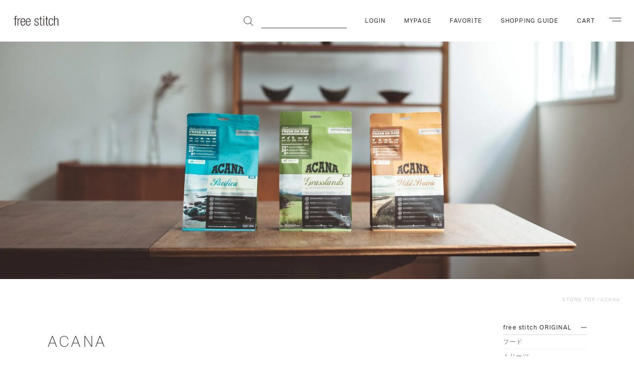

--- FILE ---
content_type: text/html; charset=EUC-JP
request_url: https://fs-store.jp/?mode=grp&gid=1015725
body_size: 17796
content:
<!DOCTYPE html PUBLIC "-//W3C//DTD XHTML 1.0 Transitional//EN" "http://www.w3.org/TR/xhtml1/DTD/xhtml1-transitional.dtd">
<html xmlns:og="http://ogp.me/ns#" xmlns:fb="http://www.facebook.com/2008/fbml" xmlns:mixi="http://mixi-platform.com/ns#" xmlns="http://www.w3.org/1999/xhtml" xml:lang="ja" lang="ja" dir="ltr">
<head>
<meta http-equiv="content-type" content="text/html; charset=euc-jp" />
<meta http-equiv="X-UA-Compatible" content="IE=edge,chrome=1" />
<title>生物学的に適正なドッグ＆キャットフードのACANAは、freestitchで購入出来ます。</title>
<meta name="Keywords" content="ACANA,アカナ,ドッグフード,キャットフード,犬,猫,パシフィカ,13,アダルト,シニア" />
<meta name="Description" content="ACANA（アカナ）は、地元産新鮮原材料を使用した生物学的に適正なドッグ＆キャットフードです。" />
<meta name="Author" content="free stitch Inc." />
<meta name="Copyright" content="free stitch Inc." />
<meta http-equiv="content-style-type" content="text/css" />
<meta http-equiv="content-script-type" content="text/javascript" />
<link rel="stylesheet" href="https://img11.shop-pro.jp/PA01059/446/css/7/index.css?cmsp_timestamp=20260107183424" type="text/css" />
<link rel="stylesheet" href="https://img11.shop-pro.jp/PA01059/446/css/7/product_list.css?cmsp_timestamp=20260107183424" type="text/css" />
<script src="//statics.a8.net/a8sales/a8sales.js"></script>

<script src="//statics.a8.net/a8sales/a8crossDomain.js"></script>

<link rel="alternate" type="application/rss+xml" title="rss" href="https://fs-store.jp/?mode=rss" />
<link rel="shortcut icon" href="https://img11.shop-pro.jp/PA01059/446/favicon.ico?cmsp_timestamp=20250627142641" />
<script type="text/javascript" src="//ajax.googleapis.com/ajax/libs/jquery/1.7.2/jquery.min.js" ></script>
<meta property="og:title" content="生物学的に適正なドッグ＆キャットフードのACANAは、freestitchで購入出来ます。" />
<meta property="og:description" content="ACANA（アカナ）は、地元産新鮮原材料を使用した生物学的に適正なドッグ＆キャットフードです。" />
<meta property="og:url" content="https://fs-store.jp?mode=grp&gid=1015725" />
<meta property="og:site_name" content="ドッググッズ・猫グッズ通販 free stitch（フリーステッチ）" />
<meta property="og:image" content="https://img11.shop-pro.jp/PA01059/446/category/g_1015725.jpg?cmsp_timestamp=20250929183811"/>
<script>
  gtag('config', 'AW-854687845');
</script>

<meta name="viewport" content="width=device-width, initial-scale=1">

<script>
  (function(d) {
    var config = {
      kitId: 'ytl6ayi',
      scriptTimeout: 3000,
      async: true
    },
    h=d.documentElement,t=setTimeout(function(){h.className=h.className.replace(/\bwf-loading\b/g,"")+" wf-inactive";},config.scriptTimeout),tk=d.createElement("script"),f=false,s=d.getElementsByTagName("script")[0],a;h.className+=" wf-loading";tk.src='https://use.typekit.net/'+config.kitId+'.js';tk.async=true;tk.onload=tk.onreadystatechange=function(){a=this.readyState;if(f||a&&a!="complete"&&a!="loaded")return;f=true;clearTimeout(t);try{Typekit.load(config)}catch(e){}};s.parentNode.insertBefore(tk,s)
  })(document);
</script>

<!-- ファビコンは https://admin.shop-pro.jp/?mode=design_top で設定する -->
<link rel="apple-touch-icon" sizes="120x120" href="https://file003.shop-pro.jp/PA01463/841/img/apple-touch-icon.jpg">
<meta property="og:image" content="https://file003.shop-pro.jp/PA01463/841/img/ogp.jpg">

<script>
  var Colorme = {"page":"product_list","shop":{"account_id":"PA01059446","title":"\u30c9\u30c3\u30b0\u30b0\u30c3\u30ba\u30fb\u732b\u30b0\u30c3\u30ba\u901a\u8ca9 free stitch\uff08\u30d5\u30ea\u30fc\u30b9\u30c6\u30c3\u30c1\uff09"},"basket":{"total_price":0,"items":[]},"customer":{"id":null}};

  (function() {
    function insertScriptTags() {
      var scriptTagDetails = [{"src":"https:\/\/free-shipping-notifier-assets.colorme.app\/shop.js","integrity":null}];
      var entry = document.getElementsByTagName('script')[0];

      scriptTagDetails.forEach(function(tagDetail) {
        var script = document.createElement('script');

        script.type = 'text/javascript';
        script.src = tagDetail.src;
        script.async = true;

        if( tagDetail.integrity ) {
          script.integrity = tagDetail.integrity;
          script.setAttribute('crossorigin', 'anonymous');
        }

        entry.parentNode.insertBefore(script, entry);
      })
    }

    window.addEventListener('load', insertScriptTags, false);
  })();
</script><script>
  var Colorme = {"page":"product_list","shop":{"account_id":"PA01059446","title":"\u30c9\u30c3\u30b0\u30b0\u30c3\u30ba\u30fb\u732b\u30b0\u30c3\u30ba\u901a\u8ca9 free stitch\uff08\u30d5\u30ea\u30fc\u30b9\u30c6\u30c3\u30c1\uff09"},"basket":{"total_price":0,"items":[]},"customer":{"id":null}};

  (function() {
    function insertFastScriptTags() {
      var scriptTagDetails = [{"src":"https:\/\/custom-options-assets.colorme.app\/custom-options-es5.js","integrity":null}];
      var entry = document.getElementsByTagName('script')[0];

      scriptTagDetails.forEach(function(tagDetail) {
        var script = document.createElement('script');

        script.type = 'text/javascript';
        script.src = tagDetail.src;
        script.async = true;

        if( tagDetail.integrity ) {
          script.integrity = tagDetail.integrity;
          script.setAttribute('crossorigin', 'anonymous');
        }

        entry.parentNode.insertBefore(script, entry);
      })
    }

    window.addEventListener('DOMContentLoaded', insertFastScriptTags, false);
  })();
</script>

<script async src="https://www.googletagmanager.com/gtag/js?id=G-ENZJPWDBBL"></script>
<script>
  window.dataLayer = window.dataLayer || [];
  function gtag(){dataLayer.push(arguments);}
  gtag('js', new Date());
  
      gtag('config', 'G-ENZJPWDBBL', (function() {
      var config = {};
      if (Colorme && Colorme.customer && Colorme.customer.id != null) {
        config.user_id = Colorme.customer.id;
      }
      return config;
    })());
  
  </script><script async src="https://zen.one/analytics.js"></script>
</head>
<body>
<meta name="colorme-acc-payload" content="?st=1&pt=10033&ut=1015725&at=PA01059446&v=20260121140215&re=&cn=806cef2cc090a85ea3297a2121d81f50" width="1" height="1" alt="" /><script>!function(){"use strict";Array.prototype.slice.call(document.getElementsByTagName("script")).filter((function(t){return t.src&&t.src.match(new RegExp("dist/acc-track.js$"))})).forEach((function(t){return document.body.removeChild(t)})),function t(c){var r=arguments.length>1&&void 0!==arguments[1]?arguments[1]:0;if(!(r>=c.length)){var e=document.createElement("script");e.onerror=function(){return t(c,r+1)},e.src="https://"+c[r]+"/dist/acc-track.js?rev=3",document.body.appendChild(e)}}(["acclog001.shop-pro.jp","acclog002.shop-pro.jp"])}();</script>
<script src="https://www.freestitch.jp/js/ec/common.js" charset="utf-8" defer></script>

  <script src="https://file001.shop-pro.jp/PA01059/446/js/product-list.js" defer></script>
  <script src="https://file001.shop-pro.jp/PA01059/446/js/freeShippingText.js" defer></script>

<header class="l-header">
    <div id="header-inner" class="l-header__inner ">
    <div class="l-header__logo">
      <a class="l-header__logoLink" href="/">
        <svg viewBox="0 0 90 20" class="l-header__logoIcon" role="img"><title>free stitch</title><path d="M1.993 6.566H0V5.2h1.993V3.485C1.993 1.495 2.402 0 5.159 0a5.161 5.161 0 011.034.081v1.361a3.529 3.529 0 00-.79-.081c-1.2 0-1.772.465-1.772 2.124V5.2h2.562v1.362H3.632v13.112H1.993V6.566zm5.39-1.362h1.636v2.262h.053a3.84 3.84 0 013.657-2.588 1.933 1.933 0 01.574.082v1.633a4.049 4.049 0 00-.791-.081c-1.8 0-3.493 1.308-3.493 4.116v9.046H7.383V5.2zm7.751 5.944c.051-3.6 1.064-4.908 3.082-4.908s3.026 1.307 3.086 4.908h-6.168zm6.136 3.732c-.273 2.534-1.337 3.759-3.054 3.759-1.611 0-3.082-1.282-3.082-5.448v-.683h7.912v-.6c0-4.825-1.449-7.03-4.668-7.03-3.194 0-4.992 2.534-4.992 7.549 0 5.447 1.8 7.577 4.856 7.577 2.728 0 4.418-2.043 4.664-5.124H21.27zm4.7-3.732c.052-3.6 1.064-4.908 3.079-4.908s3.03 1.307 3.086 4.908h-6.161zm6.136 3.732c-.272 2.534-1.335 3.759-3.057 3.759-1.607 0-3.079-1.282-3.079-5.448v-.683h7.908v-.6c0-4.825-1.444-7.03-4.666-7.03-3.19 0-4.989 2.534-4.989 7.549 0 5.447 1.8 7.577 4.856 7.577 2.726 0 4.416-2.043 4.667-5.124h-1.64zm12.292-2.4c-2.047-.792-2.783-1.99-2.783-3.433 0-2.97 1.852-4.17 4.308-4.17 2.73 0 3.983 1.389 3.983 4.035v.408h-1.631v-.407c0-1.882-.871-2.673-2.368-2.673-1.917 0-2.652 1.009-2.652 2.453 0 1.006.325 1.8 1.968 2.427l2.372.9a3.709 3.709 0 012.7 3.676c0 2.483-1.415 4.309-4.473 4.309-2.977 0-4.451-1.228-4.451-4.5v-.462h1.64v.381c0 2.125.925 3.214 2.785 3.214a2.544 2.544 0 002.862-2.592 2.6 2.6 0 00-1.964-2.666zm8.813-5.915h-1.987V5.2h1.992v-4h1.635v4h2.567v1.362h-2.567v10.389a1.308 1.308 0 001.556 1.527 3.292 3.292 0 001.011-.166v1.362a2.7 2.7 0 01-1.145.166c-2.212 0-3.057-.6-3.057-2.537V6.566zm6.37-1.362h1.64v14.47h-1.64V5.2zm0-4.986h1.64V3h-1.64V.218zm5.768 6.348h-1.987V5.2h1.992v-4h1.639v4h2.562v1.362h-2.561v10.389a1.3 1.3 0 001.553 1.527 3.269 3.269 0 001.009-.166v1.362a2.689 2.689 0 01-1.145.166c-2.212 0-3.056-.6-3.056-2.537V6.566zm14.254 8.313C79.361 17.961 77.672 20 75 20c-3.054 0-4.852-2.13-4.852-7.577 0-5.015 1.8-7.549 4.993-7.549 2.725 0 4.309 1.66 4.473 4.632h-1.637c-.191-2.262-1.094-3.271-2.836-3.271-1.778 0-3.252 1.092-3.252 6.214 0 5.449 1.56 6.185 3.087 6.185 1.663 0 2.724-1.225 3-3.759h1.637zM81.043.217h1.637v7h.056a3.447 3.447 0 013.545-2.344c2.21 0 3.711 1.142 3.711 3.867v10.934h-1.636V9.211c0-1.989-.823-2.972-2.485-2.972-1.908 0-3.191 1.473-3.191 3.709v9.725h-1.637V.218z" fill="var(--logo-color, #3f3a39)" fill-rule="evenodd"/></svg>
      </a>
    </div>

    <nav class="l-actions u-md-none js-reserve-scrollbar-width">
      <ul class="l-actions__list">
        <li>
          <a class="l-actions__link" href="https://fs-store.jp/?mode=myaccount">
            <svg viewBox="0 0 18 21" class="l-actions__icon l-actions__icon--myPage" role="img"><title>マイページ</title><path d="M3.126 21a3.247 3.247 0 01-2.386-.744A2.886 2.886 0 010 18.13a8.74 8.74 0 016.5-8.295A5.21 5.21 0 013.643 5.22 5.3 5.3 0 019 0a5.3 5.3 0 015.357 5.22 5.2 5.2 0 01-2.792 4.58A8.557 8.557 0 0118 18.13a2.552 2.552 0 01-1.335 2.5 4.853 4.853 0 01-1.889.348c-4.662 0-5.185 0-5.711.01S8 21 3.237 21zM9 10.44c-3.354 0-8 2.673-8 7.69a1.943 1.943 0 00.446 1.417 2.388 2.388 0 001.71.453c4.84 0 5.371 0 5.9-.01s1.05-.01 5.712-.01a3.76 3.76 0 001.445-.24A1.612 1.612 0 0017 18.13a7.781 7.781 0 00-8-7.69zM9 1a4.3 4.3 0 00-4.357 4.22A4.3 4.3 0 009 9.44a4.3 4.3 0 004.357-4.22A4.3 4.3 0 009 1z" fill="var(--header-icon-color, #282929)" fill-rule="evenodd"/></svg>
          </a>
        </li>
        <li>
          <a class="l-actions__link" href="/?mode=f12">
            <svg viewBox="0 0 18.97 17" class="l-actions__icon l-actions__icon--favorite" role="img"><title>お気に入り</title><path d="M3.86 1a3.632 3.632 0 012.67 1.215L8.3 4.209a1.585 1.585 0 001.18.528 1.569 1.569 0 001.18-.528l1.78-1.994A3.611 3.611 0 0115.1 1a3.1 3.1 0 011.55.4 1.773 1.773 0 01.3.213 3.361 3.361 0 011.01 2.406v.249a6.618 6.618 0 01-1.86 4.6l-6.62 6.919-6.62-6.919a6.652 6.652 0 01-1.85-4.6v-.246a3.362 3.362 0 011.01-2.406 1.179 1.179 0 01.3-.213 3.086 3.086 0 011.54-.4m11.24-1a4.649 4.649 0 00-3.43 1.556L9.9 3.553a.549.549 0 01-.42.187.564.564 0 01-.42-.187L7.29 1.559A4.616 4.616 0 003.86 0a4.14 4.14 0 00-2.05.536 2.688 2.688 0 00-.51.372A4.385 4.385 0 000 4.021v.249a7.642 7.642 0 002.13 5.29l6.95 7.266a.544.544 0 00.4.172.566.566 0 00.41-.172l6.95-7.266a7.642 7.642 0 002.13-5.29v-.248A4.353 4.353 0 0017.66.909a2.4 2.4 0 00-.51-.372A4.11 4.11 0 0015.1.001z" fill="var(--header-icon-color, #282929)" fill-rule="evenodd"/></svg>
          </a>
        </li>
        <li>
          <a class="l-actions__link" href="https://fs-store.jp/cart/proxy/basket?shop_id=PA01059446&shop_domain=fs-store.jp">
                                                              <svg viewBox="0 0 18 21" class="l-actions__icon l-actions__icon--cart" role="img"><title>カート</title><defs><style>.cls-1{fill:var(--header-icon-color, #282929);fill-rule:evenodd}</style></defs><path class="cls-1" d="M14 5c-.11-3.63-1.5-5-5-5S4.12 1.37 4 5a4 4 0 00-4 4v8a4 4 0 004 4h10a4 4 0 004-4V9a4 4 0 00-4-4zM9 1c2.59 0 3.88.62 4 4H5c.12-3.38 1.41-4 4-4zm8 16a3 3 0 01-3 3H4a3 3 0 01-3-3V9a3 3 0 013-3h10a3 3 0 013 3z"/><path class="cls-1" d="M9 16.68a2.59 2.59 0 01-1.07-.21 2 2 0 01-.81-.65 3.15 3.15 0 01-.5-1.14 6.52 6.52 0 01-.2-1.68 4.47 4.47 0 01.68-2.73A2.25 2.25 0 019 9.4a2.24 2.24 0 011.89.89 4.62 4.62 0 01.69 2.71 7.06 7.06 0 01-.17 1.64 3.11 3.11 0 01-.52 1.13 2 2 0 01-.81.66 2.77 2.77 0 01-1.08.25zm0-1a1.11 1.11 0 00.65-.18 1.38 1.38 0 00.44-.53 2.56 2.56 0 00.23-.83 6.1 6.1 0 00.08-1.1 6.13 6.13 0 00-.09-1.04 2.71 2.71 0 00-.23-.83 1.38 1.38 0 00-.44-.53A1.11 1.11 0 009 10.4a1.17 1.17 0 00-.66.19 1.45 1.45 0 00-.42.54 3 3 0 00-.23.83A7.08 7.08 0 007.61 13a4.79 4.79 0 00.31 2 1.1 1.1 0 001.08.68z"/></svg>
                                                                                                                                              </a>
        </li>
        <li>
          <button
            class="l-actions__navigation js-navigation-toggle"
            type="button"
            aria-controls="navigation"
            aria-expanded="false"
          >
            <svg viewBox="0 0 20.03 16" class="l-actions__icon l-actions__icon--navigation" role="img"><title>ナビゲーション</title><path d="M20 13.84l-3.83-3.74a4.68 4.68 0 10-.68.74l3.83 3.7zM9 7.5a3.5 3.5 0 113.5 3.5A3.5 3.5 0 019 7.5z" fill-rule="evenodd" fill="var(--header-icon-color, #282929)"/><path d="M0 0h14v1H0zm0 5h6v1H0zm0 5h6v1H0zm0 5h14v1H0z" fill="var(--header-icon-color, #282929)"/></svg>
          </button>
        </li>
      </ul>
    </nav>

    <nav class="l-actions u-none u-md-block js-reserve-scrollbar-width">
      <ul class="l-actions__list">
        <li>
          <div class="l-search">
            <form class="l-search__form" action="https://fs-store.jp/" method="GET" role="search">
              <input type="hidden" name="mode" value="srh" /><input type="hidden" name="field" value="simple_expl" />
              <input class="l-search__input" type="text" name="keyword" aria-label="商品の検索">
              <button class="l-search__button">
                <svg viewBox="0 0 19.312 19.312" class="l-search__icon" role="img"><title>検索</title><circle cx="8" cy="8.031" r="7.5" fill="none" stroke="var(--header-icon-color, #282929)"/><path d="M12.943 13.668l.707-.707 5.657 5.657-.707.707z" fill="var(--header-icon-color, #282929)" fill-rule="evenodd"/></svg>
              </button>
            </form>
          </div>
        </li>
                  <li>
                          <a class="l-actions__link u-uppercase" href="https://fs-store.jp/?mode=login&shop_back_url=https%3A%2F%2Ffs-store.jp%2F">Login</a>
                      </li>
                <li>
          <a class="l-actions__link u-uppercase" href="https://fs-store.jp/?mode=myaccount">MyPage</a>
        </li>
        <li>
          <a class="l-actions__link u-uppercase" href="/?mode=f12">Favorite</a>
        </li>
        <li>
          <a class="l-actions__link u-uppercase" href="/?mode=sk">Shopping Guide</a>
        </li>
        <li>
          <a class="l-actions__link u-uppercase" href="https://fs-store.jp/cart/proxy/basket?shop_id=PA01059446&shop_domain=fs-store.jp">Cart</a>
        </li>
        <li>
          <button
            class="l-navigationButton js-navigation-toggle"
            type="button"
            aria-controls="navigation"
            aria-expanded="false"
          >
            <span class="u-visuallyHidden">ナビゲーション</span>
            <span class="l-navigationButton__line"></span>
            <span class="l-navigationButton__line"></span>
          </button>
        </li>
      </ul>
    </nav>
  </div>
</header>

<div id="navigation" class="l-navigation" aria-hidden="true">
  <div class="l-navigation__inner">
    <div class="l-navBlock l-navBlock--search u-md-none">
      <div class="l-search">
        <form class="l-search__form" action="https://fs-store.jp/" method="GET" role="search">
          <input type="hidden" name="mode" value="srh" /><input type="hidden" name="field" value="simple_expl" />
          <input class="l-search__input" type="text" name="keyword" aria-label="商品の検索">
          <button class="l-search__button">
            <svg viewBox="0 0 19.312 19.312" class="l-search__icon" role="img"><title>検索</title><circle cx="8" cy="8.031" r="7.5" fill="none" stroke="var(--header-icon-color, #282929)"/><path d="M12.943 13.668l.707-.707 5.657 5.657-.707.707z" fill="var(--header-icon-color, #282929)" fill-rule="evenodd"/></svg>
          </button>
        </form>
      </div>
    </div>

    <div id="navigation-original" class="l-navBlock l-navBlock--original">
      <p class="l-navBlock__heading">free stitch <span class="u-uppercase">Original</span></p>
      <ul class="l-linkList l-linkList--twoColumn l-linkList--oneColumn@md">
        <li v-for="original in originals" :key="original.id">
          <a class="l-linkList__link" :href="original.url">{{original.name}}</a>
        </li>
      </ul>
    </div>

    <div id="navigation-category" class="l-navBlock l-navBlock--category">
      <p class="l-navBlock__heading u-uppercase">Category</p>
      <ul class="l-linkList l-linkList--twoColumn">
        <li v-for="category in categories" :key="category.id">
          <a class="l-linkList__link" :href="category.url">{{category.name}}</a>
        </li>
      </ul>
    </div>

    <div id="navigation-brand" class="l-navBlock l-navBlock--brand">
      <p class="l-navBlock__heading u-uppercase">Brand</p>
      <ul class="l-linkList l-linkList--twoColumn">
        <li v-for="brand in brands" :key="brand.id">
          <a class="l-linkList__link" :href="brand.url">{{brand.name}}</a>
        </li>
      </ul>
    </div>

    <div class="l-navBlock l-navBlock--mail">
      <p class="l-navBlock__heading u-uppercase">Mail Magagine & Other</p>
      <ul class="l-linkList l-linkList--twoColumn l-linkList--oneColumn@md">
        <li>
          <a class="l-linkList__link" href="https://freestitch.shop-pro.jp/customer/newsletter/subscriptions/new">メールマガジン登録</a>
        </li>
        <li>
          <a class="l-linkList__link" href="https://fs-store.jp/?mode=privacy">プライバシーポリシー</a>
        </li>
        <li>
          <a class="l-linkList__link" href="https://fs-store.jp/?mode=sk">ご利用ガイド</a>
        </li>
        <li>
          <a class="l-linkList__link" href="/?mode=f3">初めてのお客様へ</a>
        </li>
      </ul>
      <ul class="l-snsList">
        <li>
          <a class="c-shareLink" href="https://www.facebook.com/freestitch/" target="_blank" rel="noopener">
            <svg viewBox="0 0 17.47 17.47" class="c-shareLink__icon c-shareLink__icon--facebook" role="img"><title>Facebook</title><path d="M17.47 8.8a8.725 8.725 0 10-10.09 8.67v-6.14H5.16V8.8h2.22V6.86a3.085 3.085 0 013.3-3.41 13.464 13.464 0 011.95.17v2.16h-1.1a1.262 1.262 0 00-1.42 1.37V8.8h2.42l-.39 2.53h-2.03v6.14a8.764 8.764 0 007.36-8.67z" fill="#717576" fill-rule="evenodd"/></svg>
          </a>
        </li>
        <li>
          <a class="c-shareLink" href="https://twitter.com/freestitch/" target="_blank" rel="noopener">
            <svg width="1200" height="1227" viewBox="0 0 1200 1227" class="c-shareLink__icon c-shareLink__icon--twitter" role="img" xmlns="http://www.w3.org/2000/svg"><title>X</title><path d="M714.163 519.284L1160.89 0H1055.03L667.137 450.887L357.328 0H0L468.492 681.821L0 1226.37H105.866L515.491 750.218L842.672 1226.37H1200L714.137 519.284H714.163ZM569.165 687.828L521.697 619.934L144.011 79.6944H306.615L611.412 515.685L658.88 583.579L1055.08 1150.3H892.476L569.165 687.854V687.828Z" fill="#717576" fill-rule="evenodd"/></svg>
          </a>
        </li>
        <li>
          <a class="c-shareLink" href="https://www.instagram.com/freestitch/" target="_blank" rel="noopener">
            <svg viewBox="0 0 17.47 17.47" class="c-shareLink__icon c-shareLink__icon--instagram" role="img"><title>Instagram</title><path d="M8.74 1.59c2.33 0 2.61.01 3.53.05a4.867 4.867 0 011.62.3 2.907 2.907 0 011.66 1.66 4.807 4.807 0 01.3 1.62c.04.92.05 1.19.05 3.52s-.01 2.61-.05 3.53a4.867 4.867 0 01-.3 1.62 2.986 2.986 0 01-1.66 1.66 4.867 4.867 0 01-1.62.3c-.92.04-1.2.05-3.53.05s-2.6-.01-3.52-.05a4.807 4.807 0 01-1.62-.3 2.907 2.907 0 01-1.66-1.66 4.867 4.867 0 01-.3-1.62c-.04-.92-.05-1.2-.05-3.53s.01-2.6.05-3.52a4.807 4.807 0 01.3-1.62A2.834 2.834 0 013.6 1.94a4.807 4.807 0 011.62-.3c.92-.04 1.19-.05 3.52-.05m0-1.57c-2.37 0-2.66.01-3.59.05a6.486 6.486 0 00-2.12.4A4.482 4.482 0 00.47 3.03a6.474 6.474 0 00-.4 2.11c-.04.94-.05 1.23-.05 3.6s.01 2.67.05 3.6a6.541 6.541 0 00.4 2.12 4.551 4.551 0 001.01 1.55 4.291 4.291 0 001.55 1 6.206 6.206 0 002.12.41c.93.04 1.22.05 3.59.05s2.67-.01 3.6-.05a6.206 6.206 0 002.12-.41 4.374 4.374 0 002.55-2.55 6.258 6.258 0 00.41-2.12c.04-.93.05-1.23.05-3.6s-.01-2.66-.05-3.6a6.194 6.194 0 00-.41-2.11 4.291 4.291 0 00-1-1.55A4.551 4.551 0 0014.46.47a6.486 6.486 0 00-2.12-.4c-.93-.04-1.23-.05-3.6-.05zm0 4.24a4.48 4.48 0 104.49 4.48 4.485 4.485 0 00-4.49-4.48zm0 7.39a2.91 2.91 0 112.91-2.91 2.913 2.913 0 01-2.91 2.91zm5.71-7.57a1.05 1.05 0 11-1.05-1.04 1.05 1.05 0 011.05 1.04z" fill="#717576" fill-rule="evenodd"/></svg>
          </a>
        </li>
        <li>
          <a class="c-shareLink" href="https://www.youtube.com/channel/UCPw58v96XXpQYfKXhvA3i2A" target="_blank" rel="noopener" aria-label="YouTube">
            <svg viewBox="0 0 23 16" class="c-shareLink__icon c-shareLink__icon--youtube" role="img"><title>YouTube</title><path d="M22.52 2.5A2.876 2.876 0 0020.49.48C18.69 0 11.5 0 11.5 0S4.31 0 2.51.48A2.842 2.842 0 00.48 2.5a31.75 31.75 0 000 11 2.859 2.859 0 002.03 2.02c1.8.48 8.99.48 8.99.48s7.19 0 8.99-.48a2.893 2.893 0 002.03-2.02 31.75 31.75 0 000-11zM9.2 11.43V4.57L15.17 8z" fill="#717576" fill-rule="evenodd"/></svg>
          </a>
        </li>
        <li>
          <a class="c-shareLink" href="https://lin.ee/LdwitdV" target="_blank" rel="noopener">
            <svg xmlns="http://www.w3.org/2000/svg" viewBox="0 0 320 320" class="c-shareLink__icon c-shareLink__icon--line" role="img"><circle cx="160" cy="160" r="160" fill="#717576" stroke-width="0px;"/><title>LINE</title><path d="M266.7,150.68c0-47.8-47.92-86.68-106.81-86.68s-106.81,38.89-106.81,86.68c0,42.85,38,78.73,89.33,85.52,3.48.75,8.21,2.29,9.41,5.27,1.08,2.7.7,6.93.35,9.66,0,0-1.25,7.54-1.52,9.14-.47,2.7-2.15,10.56,9.25,5.76,11.4-4.8,61.51-36.22,83.92-62.01h0c15.48-16.98,22.9-34.2,22.9-53.33Z" style="fill: #fff; stroke-width: 0px;"/><path d="M231.17,178.28c1.13,0,2.04-.91,2.04-2.04v-7.58c0-1.12-.92-2.04-2.04-2.04h-20.39v-7.87h20.39c1.13,0,2.04-.91,2.04-2.04v-7.57c0-1.12-.92-2.04-2.04-2.04h-20.39v-7.87h20.39c1.13,0,2.04-.91,2.04-2.04v-7.57c0-1.12-.92-2.04-2.04-2.04h-30.01c-1.13,0-2.04.91-2.04,2.04v.04h0v46.54h0v.04c0,1.13.91,2.04,2.04,2.04h30.01Z" fill="#717576" stroke-width="0px;"/><path d="M120.17,178.28c1.13,0,2.04-.91,2.04-2.04v-7.58c0-1.12-.92-2.04-2.04-2.04h-20.39v-37c0-1.12-.92-2.04-2.04-2.04h-7.58c-1.13,0-2.04.91-2.04,2.04v46.58h0v.04c0,1.13.91,2.04,2.04,2.04h30.01Z" fill="#717576" stroke-width="0px;"/><rect x="128.62" y="127.58" width="11.65" height="50.69" rx="2.04" ry="2.04" fill="#717576" stroke-width="0px;"/><path d="M189.8,127.58h-7.58c-1.13,0-2.04.91-2.04,2.04v27.69l-21.33-28.8c-.05-.07-.11-.14-.16-.21,0,0,0,0-.01-.01-.04-.04-.08-.09-.12-.13-.01-.01-.03-.02-.04-.03-.04-.03-.07-.06-.11-.09-.02-.01-.04-.03-.06-.04-.03-.03-.07-.05-.11-.07-.02-.01-.04-.03-.06-.04-.04-.02-.07-.04-.11-.06-.02-.01-.04-.02-.06-.03-.04-.02-.08-.04-.12-.05-.02,0-.04-.02-.07-.02-.04-.01-.08-.03-.12-.04-.02,0-.05-.01-.07-.02-.04,0-.08-.02-.12-.03-.03,0-.06,0-.09-.01-.04,0-.07-.01-.11-.01-.04,0-.07,0-.11,0-.02,0-.05,0-.07,0h-7.53c-1.13,0-2.04.91-2.04,2.04v46.62c0,1.13.91,2.04,2.04,2.04h7.58c1.13,0,2.04-.91,2.04-2.04v-27.68l21.35,28.84c.15.21.33.38.53.51,0,0,.02.01.02.02.04.03.08.05.13.08.02.01.04.02.06.03.03.02.07.03.1.05.03.02.07.03.1.04.02,0,.04.02.06.02.05.02.09.03.14.04,0,0,.02,0,.03,0,.17.04.35.07.53.07h7.53c1.13,0,2.04-.91,2.04-2.04v-46.62c0-1.13-.91-2.04-2.04-2.04Z" fill="#717576" stroke-width="0px;"/></svg>
          </a>
        </li>
      </ul>
    </div>

    <div id="navigation-theme" class="l-navBlock l-navBlock--theme">
      <p class="l-navBlock__heading l-navBlock__heading--hasSliderControls u-uppercase">
        <span>Theme</span>
      </p>
      <div class="l-card__wrapper">
        <ul class="l-card__list">
          <li v-for="theme in themes" :key="theme.id">
            <a class="l-card" :href="theme.url">
              <div class="l-card__imgOuter">
                <div class="l-card__imgWrapper">
                  <picture>
                    <source
                      type="image/webp"
                      :srcset="theme.image.webp"
                    >
                    <img
                      class="l-card__img"
                      :src="theme.image.url"
                      :alt="theme.image.alt"
                      :width="theme.image.widht"
                      :height="theme.image.height"
                      decoding="async"
                    >
                  </picture>
                </div>
              </div>
              <p class="l-card__text">{{theme.name}}</p>
            </a>
          </li>
          <li class="l-card__item--viewall">
            <a class="l-items__viewAll" href="/?mode=f48">
              <span class="l-items__viewAllText u-uppercase">View All</span>
              <img class="l-items__arrow" src="https://file001.shop-pro.jp/PA01059/446/img/svg/arrow-white.svg" alt="" width="24" height="5" decoding="async">
            </a>
          </li>
        </ul>
      </div>
    </div>

    <div class="l-navBlock l-navBlock--recent">
      <p class="l-navBlock__heading u-uppercase">Recent Check</p>
      <ul class="l-items">
        
        
        
                  <li>
            <div class="l-items__placeholder"></div>
          </li>
                  <li>
            <div class="l-items__placeholder"></div>
          </li>
                  <li>
            <div class="l-items__placeholder"></div>
          </li>
        
        <li>
          <a class="l-items__viewAll" href="/?mode=f13">
            <span class="l-items__viewAllText u-uppercase">View All</span>
            <img class="l-items__arrow" src="https://file001.shop-pro.jp/PA01059/446/img/svg/arrow-white.svg" alt="" width="24" height="5" decoding="async">
          </a>
        </li>
      </ul>
    </div>

    <div class="l-navBlock l-navBlock--favorite">
      <p class="l-navBlock__heading u-uppercase">Your Favorite</p>
      <ul class="l-items">
        
        
        
                  <li>
            <div class="l-items__placeholder"></div>
          </li>
                  <li>
            <div class="l-items__placeholder"></div>
          </li>
                  <li>
            <div class="l-items__placeholder"></div>
          </li>
        
        <li>
          <a class="l-items__viewAll" href="/?mode=f12">
            <span class="l-items__viewAllText u-uppercase">View All</span>
            <img class="l-items__arrow" src="https://file001.shop-pro.jp/PA01059/446/img/svg/arrow-white.svg" alt="" width="24" height="5" decoding="async">
          </a>
        </li>
      </ul>
    </div>
  </div>
  <div class="l-navigation__close u-md-none">
    <button
      id="navigation-close"
      class="l-navigation__closeButton"
      type="button"
      aria-controls="navigation"
      aria-expanded="false"
      aria-label="閉じる"
    ><span class="l-navigation__closeLine"></span></button>
  </div>
</div>

                                                                                                                                                                                                                                                                                                                                                                                                                                                                                                                                                                                                                                                                                                                                                                                                                                                                            <div class="c-hero">
          <img class="c-hero__img" src="https://img11.shop-pro.jp/PA01059/446/category/g_1015725.jpg?cmsp_timestamp=20250929183811" alt="" width="2732" height="1024" decoding="async">
        </div>
                                                                                                                                                                                                                                                                                                                                                                                                                                            


  <nav class="c-breadcrumb c-breadcrumb--upper u-none u-md-block" aria-label="パンくずリスト">
    <ol class="c-breadcrumb__list">
      <li>
        <a class="c-breadcrumb__link u-uppercase" href="/">Store Top</a>
      </li>

                                              <li>
              <a class="c-breadcrumb__link u-uppercase" href="https://fs-store.jp/?mode=grp&gid=1015725" aria-current="page">ACANA</a>
            </li>
                        
      
      
      
      
          </ol>
  </nav>

  <div class="l-container">
    <main class="l-container__main">
      <div class="productListHeader">
  <h1 class="productListHeader__name">
          <span class="productListHeader__mainCategory">ACANA</span>
          </h1>

    </div>


<div class="productListControls">
      <p class="currentNav"><span class="currentNav__start">1</span>-<span class="currentNav__end">18</span>/<span class="currentNav__total">19</span> items   <span class="currentNav__separator"></span>   </p>
    <div class="sort">
      <label for="sort" class="sort__label">Sort by</label>
      <button
        id="sort"
        class="sort__button"
        type="button"
        aria-controls="sort-menu"
        aria-expanded="false"
      >おすすめ順</button>
      <div id="sort-menu" class="sort__menu" aria-hidden="true">
        <ul class="sort__list">
          <li>
            <a
              class="sort__link"
              href="?mode=grp&gid=1015725"
              aria-current="page"            >おすすめ順</a>
          </li>
          <li>
            <a
              class="sort__link"
              href="?mode=grp&gid=1015725&sort=p"
                          >価格順</a>
          </li>
          <li>
            <a
              class="sort__link"
              href="?mode=grp&gid=1015725&sort=n"
                          >新着順</a>
          </li>
        </ul>
      </div>
    </div>
  </div>

  <ul class="c-productList c-productList--3column">
          <li class="c-productList__item">
        <div
          class="c-productCard"
        >
          <a class="c-productCard__link" href="?pid=82631145">
                                                                          <img class="c-productCard__img" src="https://img11.shop-pro.jp/PA01059/446/product/82631145_th.jpg?cmsp_timestamp=20180222114924" alt="" width="260" height="260" loading="lazy">
                        <div class="c-productCard__text">
                            <p class="c-productCard__name">アカナ　グラスランドキャット</p>
                                            <p class="c-productCard__price">&yen;1,848&#12316;17,380<br class="u-md-none">(tax included)</p>
                            <p class="c-productCard__soldout">SOLD OUT</p>
            </div>
          </a>

          <div class="c-productCard__favorite">
                        <button
              class="c-favoriteButton js-favorite-button"
              type="button"
              aria-pressed="false"
               data-favorite-button-selector="DOMSelector" data-product-id="82631145" data-added-class="c-favoriteButton--added"
            >
              <img class="c-favoriteButton__defaultIcon" src="https://file001.shop-pro.jp/PA01059/446/img/svg/add-to-favorites.svg" alt="お気に入り" width="16" height="14" decoding="async">
              <img class="c-favoriteButton__addedIcon" src="https://file001.shop-pro.jp/PA01059/446/img/svg/favorited.svg" alt="お気に入り" width="16" height="14" decoding="async">
            </button>
          </div>
        </div>
      </li>
          <li class="c-productList__item">
        <div
          class="c-productCard"
        >
          <a class="c-productCard__link" href="?pid=82636748">
                                                                          <img class="c-productCard__img" src="https://img11.shop-pro.jp/PA01059/446/product/82636748_th.jpg?cmsp_timestamp=20180222114947" alt="" width="260" height="260" loading="lazy">
                        <div class="c-productCard__text">
                            <p class="c-productCard__name">アカナ　パシフィカキャット</p>
                                            <p class="c-productCard__price">&yen;1,848&#12316;17,380<br class="u-md-none">(tax included)</p>
                            <p class="c-productCard__soldout">SOLD OUT</p>
            </div>
          </a>

          <div class="c-productCard__favorite">
                        <button
              class="c-favoriteButton js-favorite-button"
              type="button"
              aria-pressed="false"
               data-favorite-button-selector="DOMSelector" data-product-id="82636748" data-added-class="c-favoriteButton--added"
            >
              <img class="c-favoriteButton__defaultIcon" src="https://file001.shop-pro.jp/PA01059/446/img/svg/add-to-favorites.svg" alt="お気に入り" width="16" height="14" decoding="async">
              <img class="c-favoriteButton__addedIcon" src="https://file001.shop-pro.jp/PA01059/446/img/svg/favorited.svg" alt="お気に入り" width="16" height="14" decoding="async">
            </button>
          </div>
        </div>
      </li>
          <li class="c-productList__item">
        <div
          class="c-productCard"
        >
          <a class="c-productCard__link" href="?pid=82638415">
                                                                          <img class="c-productCard__img" src="https://img11.shop-pro.jp/PA01059/446/product/82638415_th.jpg?cmsp_timestamp=20180222115006" alt="" width="260" height="260" loading="lazy">
                        <div class="c-productCard__text">
                            <p class="c-productCard__name">アカナ　ワイルドプレイリーキャットレシピ</p>
                                            <p class="c-productCard__price">&yen;1,848&#12316;17,380<br class="u-md-none">(tax included)</p>
                            <p class="c-productCard__soldout">SOLD OUT</p>
            </div>
          </a>

          <div class="c-productCard__favorite">
                        <button
              class="c-favoriteButton js-favorite-button"
              type="button"
              aria-pressed="false"
               data-favorite-button-selector="DOMSelector" data-product-id="82638415" data-added-class="c-favoriteButton--added"
            >
              <img class="c-favoriteButton__defaultIcon" src="https://file001.shop-pro.jp/PA01059/446/img/svg/add-to-favorites.svg" alt="お気に入り" width="16" height="14" decoding="async">
              <img class="c-favoriteButton__addedIcon" src="https://file001.shop-pro.jp/PA01059/446/img/svg/favorited.svg" alt="お気に入り" width="16" height="14" decoding="async">
            </button>
          </div>
        </div>
      </li>
          <li class="c-productList__item">
        <div
          class="c-productCard"
        >
          <a class="c-productCard__link" href="?pid=82747049">
                                                                          <img class="c-productCard__img" src="https://img11.shop-pro.jp/PA01059/446/product/82747049_th.jpg?cmsp_timestamp=20180222113911" alt="" width="260" height="260" loading="lazy">
                        <div class="c-productCard__text">
                            <p class="c-productCard__name">アカナ アダルトスモールブリードレシピ</p>
                                            <p class="c-productCard__price">&yen;1,628&#12316;17,380<br class="u-md-none">(tax included)</p>
                            <p class="c-productCard__soldout">SOLD OUT</p>
            </div>
          </a>

          <div class="c-productCard__favorite">
                        <button
              class="c-favoriteButton js-favorite-button"
              type="button"
              aria-pressed="false"
               data-favorite-button-selector="DOMSelector" data-product-id="82747049" data-added-class="c-favoriteButton--added"
            >
              <img class="c-favoriteButton__defaultIcon" src="https://file001.shop-pro.jp/PA01059/446/img/svg/add-to-favorites.svg" alt="お気に入り" width="16" height="14" decoding="async">
              <img class="c-favoriteButton__addedIcon" src="https://file001.shop-pro.jp/PA01059/446/img/svg/favorited.svg" alt="お気に入り" width="16" height="14" decoding="async">
            </button>
          </div>
        </div>
      </li>
          <li class="c-productList__item">
        <div
          class="c-productCard"
        >
          <a class="c-productCard__link" href="?pid=82748261">
                                                                          <img class="c-productCard__img" src="https://img11.shop-pro.jp/PA01059/446/product/82748261_th.jpg?cmsp_timestamp=20230731164412" alt="" width="260" height="260" loading="lazy">
                        <div class="c-productCard__text">
                            <p class="c-productCard__name">アカナ　グラスランドドッグレシピ</p>
                                            <p class="c-productCard__price">&yen;8,580&#12316;29,700<br class="u-md-none">(tax included)</p>
                            <p class="c-productCard__soldout">SOLD OUT</p>
            </div>
          </a>

          <div class="c-productCard__favorite">
                        <button
              class="c-favoriteButton js-favorite-button"
              type="button"
              aria-pressed="false"
               data-favorite-button-selector="DOMSelector" data-product-id="82748261" data-added-class="c-favoriteButton--added"
            >
              <img class="c-favoriteButton__defaultIcon" src="https://file001.shop-pro.jp/PA01059/446/img/svg/add-to-favorites.svg" alt="お気に入り" width="16" height="14" decoding="async">
              <img class="c-favoriteButton__addedIcon" src="https://file001.shop-pro.jp/PA01059/446/img/svg/favorited.svg" alt="お気に入り" width="16" height="14" decoding="async">
            </button>
          </div>
        </div>
      </li>
          <li class="c-productList__item">
        <div
          class="c-productCard"
        >
          <a class="c-productCard__link" href="?pid=82748400">
                                                                          <img class="c-productCard__img" src="https://img11.shop-pro.jp/PA01059/446/product/82748400_th.jpg?cmsp_timestamp=20180222114831" alt="" width="260" height="260" loading="lazy">
                        <div class="c-productCard__text">
                            <p class="c-productCard__name">アカナ ライト＆フィットレシピ </p>
                                            <p class="c-productCard__price">&yen;7,480&#12316;25,300<br class="u-md-none">(tax included)</p>
                            <p class="c-productCard__soldout">SOLD OUT</p>
            </div>
          </a>

          <div class="c-productCard__favorite">
                        <button
              class="c-favoriteButton js-favorite-button"
              type="button"
              aria-pressed="false"
               data-favorite-button-selector="DOMSelector" data-product-id="82748400" data-added-class="c-favoriteButton--added"
            >
              <img class="c-favoriteButton__defaultIcon" src="https://file001.shop-pro.jp/PA01059/446/img/svg/add-to-favorites.svg" alt="お気に入り" width="16" height="14" decoding="async">
              <img class="c-favoriteButton__addedIcon" src="https://file001.shop-pro.jp/PA01059/446/img/svg/favorited.svg" alt="お気に入り" width="16" height="14" decoding="async">
            </button>
          </div>
        </div>
      </li>
          <li class="c-productList__item">
        <div
          class="c-productCard"
        >
          <a class="c-productCard__link" href="?pid=82748808">
                                                                          <img class="c-productCard__img" src="https://img11.shop-pro.jp/PA01059/446/product/82748808_th.jpg?cmsp_timestamp=20230731164718" alt="" width="260" height="260" loading="lazy">
                        <div class="c-productCard__text">
                            <p class="c-productCard__name">アカナ　パシフィカドッグ レシピ</p>
                                            <p class="c-productCard__price">&yen;8,580&#12316;29,700<br class="u-md-none">(tax included)</p>
                            <p class="c-productCard__soldout">SOLD OUT</p>
            </div>
          </a>

          <div class="c-productCard__favorite">
                        <button
              class="c-favoriteButton js-favorite-button"
              type="button"
              aria-pressed="false"
               data-favorite-button-selector="DOMSelector" data-product-id="82748808" data-added-class="c-favoriteButton--added"
            >
              <img class="c-favoriteButton__defaultIcon" src="https://file001.shop-pro.jp/PA01059/446/img/svg/add-to-favorites.svg" alt="お気に入り" width="16" height="14" decoding="async">
              <img class="c-favoriteButton__addedIcon" src="https://file001.shop-pro.jp/PA01059/446/img/svg/favorited.svg" alt="お気に入り" width="16" height="14" decoding="async">
            </button>
          </div>
        </div>
      </li>
          <li class="c-productList__item">
        <div
          class="c-productCard"
        >
          <a class="c-productCard__link" href="?pid=82749182">
                                                                          <img class="c-productCard__img" src="https://img11.shop-pro.jp/PA01059/446/product/82749182_th.jpg?cmsp_timestamp=20180222113207" alt="" width="260" height="260" loading="lazy">
                        <div class="c-productCard__text">
                            <p class="c-productCard__name">アカナ パピーレシピ</p>
                                            <p class="c-productCard__price">&yen;1,628&#12316;25,300<br class="u-md-none">(tax included)</p>
                            <p class="c-productCard__soldout">SOLD OUT</p>
            </div>
          </a>

          <div class="c-productCard__favorite">
                        <button
              class="c-favoriteButton js-favorite-button"
              type="button"
              aria-pressed="false"
               data-favorite-button-selector="DOMSelector" data-product-id="82749182" data-added-class="c-favoriteButton--added"
            >
              <img class="c-favoriteButton__defaultIcon" src="https://file001.shop-pro.jp/PA01059/446/img/svg/add-to-favorites.svg" alt="お気に入り" width="16" height="14" decoding="async">
              <img class="c-favoriteButton__addedIcon" src="https://file001.shop-pro.jp/PA01059/446/img/svg/favorited.svg" alt="お気に入り" width="16" height="14" decoding="async">
            </button>
          </div>
        </div>
      </li>
          <li class="c-productList__item">
        <div
          class="c-productCard"
        >
          <a class="c-productCard__link" href="?pid=82749835">
                                                                          <img class="c-productCard__img" src="https://img11.shop-pro.jp/PA01059/446/product/82749835_th.jpg?cmsp_timestamp=20220426145712" alt="" width="260" height="260" loading="lazy">
                        <div class="c-productCard__text">
                            <p class="c-productCard__name">アカナ パピースモールブリードレシピ</p>
                                            <p class="c-productCard__price">&yen;7,480&#12316;17,380<br class="u-md-none">(tax included)</p>
                            <p class="c-productCard__soldout">SOLD OUT</p>
            </div>
          </a>

          <div class="c-productCard__favorite">
                        <button
              class="c-favoriteButton js-favorite-button"
              type="button"
              aria-pressed="false"
               data-favorite-button-selector="DOMSelector" data-product-id="82749835" data-added-class="c-favoriteButton--added"
            >
              <img class="c-favoriteButton__defaultIcon" src="https://file001.shop-pro.jp/PA01059/446/img/svg/add-to-favorites.svg" alt="お気に入り" width="16" height="14" decoding="async">
              <img class="c-favoriteButton__addedIcon" src="https://file001.shop-pro.jp/PA01059/446/img/svg/favorited.svg" alt="お気に入り" width="16" height="14" decoding="async">
            </button>
          </div>
        </div>
      </li>
          <li class="c-productList__item">
        <div
          class="c-productCard"
        >
          <a class="c-productCard__link" href="?pid=82750098">
                                                                          <img class="c-productCard__img" src="https://img11.shop-pro.jp/PA01059/446/product/82750098_th.jpg?cmsp_timestamp=20230731165040" alt="" width="260" height="260" loading="lazy">
                        <div class="c-productCard__text">
                            <p class="c-productCard__name">アカナ　ランチランドドッグレシピ</p>
                                            <p class="c-productCard__price">&yen;8,580&#12316;29,700<br class="u-md-none">(tax included)</p>
                            <p class="c-productCard__soldout">SOLD OUT</p>
            </div>
          </a>

          <div class="c-productCard__favorite">
                        <button
              class="c-favoriteButton js-favorite-button"
              type="button"
              aria-pressed="false"
               data-favorite-button-selector="DOMSelector" data-product-id="82750098" data-added-class="c-favoriteButton--added"
            >
              <img class="c-favoriteButton__defaultIcon" src="https://file001.shop-pro.jp/PA01059/446/img/svg/add-to-favorites.svg" alt="お気に入り" width="16" height="14" decoding="async">
              <img class="c-favoriteButton__addedIcon" src="https://file001.shop-pro.jp/PA01059/446/img/svg/favorited.svg" alt="お気に入り" width="16" height="14" decoding="async">
            </button>
          </div>
        </div>
      </li>
          <li class="c-productList__item">
        <div
          class="c-productCard"
        >
          <a class="c-productCard__link" href="?pid=82750589">
                                                                          <img class="c-productCard__img" src="https://img11.shop-pro.jp/PA01059/446/product/82750589_th.jpg?cmsp_timestamp=20180222114622" alt="" width="260" height="260" loading="lazy">
                        <div class="c-productCard__text">
                            <p class="c-productCard__name">アカナ シニアレシピ</p>
                                            <p class="c-productCard__price">&yen;7,480&#12316;25,300<br class="u-md-none">(tax included)</p>
                            <p class="c-productCard__soldout">SOLD OUT</p>
            </div>
          </a>

          <div class="c-productCard__favorite">
                        <button
              class="c-favoriteButton js-favorite-button"
              type="button"
              aria-pressed="false"
               data-favorite-button-selector="DOMSelector" data-product-id="82750589" data-added-class="c-favoriteButton--added"
            >
              <img class="c-favoriteButton__defaultIcon" src="https://file001.shop-pro.jp/PA01059/446/img/svg/add-to-favorites.svg" alt="お気に入り" width="16" height="14" decoding="async">
              <img class="c-favoriteButton__addedIcon" src="https://file001.shop-pro.jp/PA01059/446/img/svg/favorited.svg" alt="お気に入り" width="16" height="14" decoding="async">
            </button>
          </div>
        </div>
      </li>
          <li class="c-productList__item">
        <div
          class="c-productCard"
        >
          <a class="c-productCard__link" href="?pid=82750725">
                                                                          <img class="c-productCard__img" src="https://img11.shop-pro.jp/PA01059/446/product/82750725_th.jpg?cmsp_timestamp=20230731165718" alt="" width="260" height="260" loading="lazy">
                        <div class="c-productCard__text">
                            <p class="c-productCard__name">アカナ　ワイルドプレイリードッグレシピ</p>
                                            <p class="c-productCard__price">&yen;8,580&#12316;29,700<br class="u-md-none">(tax included)</p>
                            <p class="c-productCard__soldout">SOLD OUT</p>
            </div>
          </a>

          <div class="c-productCard__favorite">
                        <button
              class="c-favoriteButton js-favorite-button"
              type="button"
              aria-pressed="false"
               data-favorite-button-selector="DOMSelector" data-product-id="82750725" data-added-class="c-favoriteButton--added"
            >
              <img class="c-favoriteButton__defaultIcon" src="https://file001.shop-pro.jp/PA01059/446/img/svg/add-to-favorites.svg" alt="お気に入り" width="16" height="14" decoding="async">
              <img class="c-favoriteButton__addedIcon" src="https://file001.shop-pro.jp/PA01059/446/img/svg/favorited.svg" alt="お気に入り" width="16" height="14" decoding="async">
            </button>
          </div>
        </div>
      </li>
          <li class="c-productList__item">
        <div
          class="c-productCard"
        >
          <a class="c-productCard__link" href="?pid=119653746">
                                                                          <img class="c-productCard__img" src="https://img11.shop-pro.jp/PA01059/446/product/119653746_th.jpg?cmsp_timestamp=20180222114649" alt="" width="260" height="260" loading="lazy">
                        <div class="c-productCard__text">
                            <p class="c-productCard__name">アカナ アダルトドッグレシピ</p>
                                            <p class="c-productCard__price">&yen;7,480&#12316;25,300<br class="u-md-none">(tax included)</p>
                            <p class="c-productCard__soldout">SOLD OUT</p>
            </div>
          </a>

          <div class="c-productCard__favorite">
                        <button
              class="c-favoriteButton js-favorite-button"
              type="button"
              aria-pressed="false"
               data-favorite-button-selector="DOMSelector" data-product-id="119653746" data-added-class="c-favoriteButton--added"
            >
              <img class="c-favoriteButton__defaultIcon" src="https://file001.shop-pro.jp/PA01059/446/img/svg/add-to-favorites.svg" alt="お気に入り" width="16" height="14" decoding="async">
              <img class="c-favoriteButton__addedIcon" src="https://file001.shop-pro.jp/PA01059/446/img/svg/favorited.svg" alt="お気に入り" width="16" height="14" decoding="async">
            </button>
          </div>
        </div>
      </li>
          <li class="c-productList__item">
        <div
          class="c-productCard"
        >
          <a class="c-productCard__link" href="?pid=119691934">
                                                                          <img class="c-productCard__img" src="https://img11.shop-pro.jp/PA01059/446/product/119691934_th.jpg?cmsp_timestamp=20180222113505" alt="" width="260" height="260" loading="lazy">
                        <div class="c-productCard__text">
                            <p class="c-productCard__name">アカナ　ヨークシャポーク </p>
                                            <p class="c-productCard__price">&yen;8,580&#12316;29,700<br class="u-md-none">(tax included)</p>
                            <p class="c-productCard__soldout">SOLD OUT</p>
            </div>
          </a>

          <div class="c-productCard__favorite">
                        <button
              class="c-favoriteButton js-favorite-button"
              type="button"
              aria-pressed="false"
               data-favorite-button-selector="DOMSelector" data-product-id="119691934" data-added-class="c-favoriteButton--added"
            >
              <img class="c-favoriteButton__defaultIcon" src="https://file001.shop-pro.jp/PA01059/446/img/svg/add-to-favorites.svg" alt="お気に入り" width="16" height="14" decoding="async">
              <img class="c-favoriteButton__addedIcon" src="https://file001.shop-pro.jp/PA01059/446/img/svg/favorited.svg" alt="お気に入り" width="16" height="14" decoding="async">
            </button>
          </div>
        </div>
      </li>
          <li class="c-productList__item">
        <div
          class="c-productCard"
        >
          <a class="c-productCard__link" href="?pid=119866956">
                                                                          <img class="c-productCard__img" src="https://img11.shop-pro.jp/PA01059/446/product/119866956_th.jpg?cmsp_timestamp=20180222113532" alt="" width="260" height="260" loading="lazy">
                        <div class="c-productCard__text">
                            <p class="c-productCard__name">パピーラージブリードレシピ</p>
                                            <p class="c-productCard__price">&yen;25,300<br class="u-md-none">(tax included)</p>
                            <p class="c-productCard__soldout">SOLD OUT</p>
            </div>
          </a>

          <div class="c-productCard__favorite">
                        <button
              class="c-favoriteButton js-favorite-button"
              type="button"
              aria-pressed="false"
               data-favorite-button-selector="DOMSelector" data-product-id="119866956" data-added-class="c-favoriteButton--added"
            >
              <img class="c-favoriteButton__defaultIcon" src="https://file001.shop-pro.jp/PA01059/446/img/svg/add-to-favorites.svg" alt="お気に入り" width="16" height="14" decoding="async">
              <img class="c-favoriteButton__addedIcon" src="https://file001.shop-pro.jp/PA01059/446/img/svg/favorited.svg" alt="お気に入り" width="16" height="14" decoding="async">
            </button>
          </div>
        </div>
      </li>
          <li class="c-productList__item">
        <div
          class="c-productCard"
        >
          <a class="c-productCard__link" href="?pid=119966514">
                                                                          <img class="c-productCard__img" src="https://img11.shop-pro.jp/PA01059/446/product/119966514_th.jpg?cmsp_timestamp=20180222114752" alt="" width="260" height="260" loading="lazy">
                        <div class="c-productCard__text">
                            <p class="c-productCard__name">アカナ アダルトラージブリード</p>
                                            <p class="c-productCard__price">&yen;25,300<br class="u-md-none">(tax included)</p>
                            <p class="c-productCard__soldout">SOLD OUT</p>
            </div>
          </a>

          <div class="c-productCard__favorite">
                        <button
              class="c-favoriteButton js-favorite-button"
              type="button"
              aria-pressed="false"
               data-favorite-button-selector="DOMSelector" data-product-id="119966514" data-added-class="c-favoriteButton--added"
            >
              <img class="c-favoriteButton__defaultIcon" src="https://file001.shop-pro.jp/PA01059/446/img/svg/add-to-favorites.svg" alt="お気に入り" width="16" height="14" decoding="async">
              <img class="c-favoriteButton__addedIcon" src="https://file001.shop-pro.jp/PA01059/446/img/svg/favorited.svg" alt="お気に入り" width="16" height="14" decoding="async">
            </button>
          </div>
        </div>
      </li>
          <li class="c-productList__item">
        <div
          class="c-productCard"
        >
          <a class="c-productCard__link" href="?pid=119967320">
                                                                          <img class="c-productCard__img" src="https://img11.shop-pro.jp/PA01059/446/product/119967320_th.jpg?cmsp_timestamp=20180222113616" alt="" width="260" height="260" loading="lazy">
                        <div class="c-productCard__text">
                            <p class="c-productCard__name">アカナ　グラスフェッドラム</p>
                                            <p class="c-productCard__price">&yen;8,580&#12316;29,700<br class="u-md-none">(tax included)</p>
                            <p class="c-productCard__soldout">SOLD OUT</p>
            </div>
          </a>

          <div class="c-productCard__favorite">
                        <button
              class="c-favoriteButton js-favorite-button"
              type="button"
              aria-pressed="false"
               data-favorite-button-selector="DOMSelector" data-product-id="119967320" data-added-class="c-favoriteButton--added"
            >
              <img class="c-favoriteButton__defaultIcon" src="https://file001.shop-pro.jp/PA01059/446/img/svg/add-to-favorites.svg" alt="お気に入り" width="16" height="14" decoding="async">
              <img class="c-favoriteButton__addedIcon" src="https://file001.shop-pro.jp/PA01059/446/img/svg/favorited.svg" alt="お気に入り" width="16" height="14" decoding="async">
            </button>
          </div>
        </div>
      </li>
          <li class="c-productList__item">
        <div
          class="c-productCard"
        >
          <a class="c-productCard__link" href="?pid=119968190">
                                                                          <img class="c-productCard__img" src="https://img11.shop-pro.jp/PA01059/446/product/119968190_th.jpg?cmsp_timestamp=20180222113710" alt="" width="260" height="260" loading="lazy">
                        <div class="c-productCard__text">
                            <p class="c-productCard__name">アカナ　フリーランダック</p>
                                            <p class="c-productCard__price">&yen;8,580&#12316;29,700<br class="u-md-none">(tax included)</p>
                            <p class="c-productCard__soldout">SOLD OUT</p>
            </div>
          </a>

          <div class="c-productCard__favorite">
                        <button
              class="c-favoriteButton js-favorite-button"
              type="button"
              aria-pressed="false"
               data-favorite-button-selector="DOMSelector" data-product-id="119968190" data-added-class="c-favoriteButton--added"
            >
              <img class="c-favoriteButton__defaultIcon" src="https://file001.shop-pro.jp/PA01059/446/img/svg/add-to-favorites.svg" alt="お気に入り" width="16" height="14" decoding="async">
              <img class="c-favoriteButton__addedIcon" src="https://file001.shop-pro.jp/PA01059/446/img/svg/favorited.svg" alt="お気に入り" width="16" height="14" decoding="async">
            </button>
          </div>
        </div>
      </li>
      </ul>







  <nav class="pagination" aria-label="ページネーション">
          <span class="c-controlButton c-controlButton--dark c-controlButton--disabled">
        <span class="c-controlButton__prev"></span>
        <span class="u-visuallyHidden">前へ</span>
      </span>
    
    <ol class="pagination__list">
      <li class="pagination__item">
                  <span class="pagination__link" aria-current="page" tabindex="0">1</span>
              </li>

      
                                                                      
      
      <li class="pagination__item">
                              <a class="pagination__link" href="?mode=grp&gid=1015725&page=2">2</a>
                        </li>
    </ol>

          <a class="c-controlButton c-controlButton--dark" href="?mode=grp&gid=1015725&page=2">
        <span class="c-controlButton__next"></span>
        <span class="u-visuallyHidden">次へ</span>
      </a>
      </nav>

    </main>
    <aside class="l-container__side">
      <nav class="l-sideNav">
        <ul class="l-sideNav__list">
          <li>
            <button
              class="l-sideNav__summary js-accordion"
              type="button"
              aria-controls="side-nav-original"
              aria-expanded="true"
            >free stitch ORIGINAL</button>
            <div
              id="side-nav-original"
              class="l-sideNav__menu"
              aria-hidden="false"
            >
              <ul class="l-sideNav__subList">
                <li v-for="original in originals" :key="original.id">
                  <template v-if="original.children?.length">
                    <button
                      class="l-sideNav__summary l-sideNav__summary--sub js-accordion"
                      type="button"
                      :aria-controls="`side-nav-original-${original.id}`"
                      aria-expanded="false"
                    >{{original.name}}</button>
                    <div
                      :id="`side-nav-original-${original.id}`"
                      class="l-sideNav__menu"
                      aria-hidden="true"
                    >
                      <ul class="l-sideNav__subList">
                        <li v-for="child in original.children" :key="child.id">
                          <a class="l-sideNav__subLink l-sideNav__subLink--sub" :href="child.url">{{child.name}}</a>
                        </li>
                      </ul>
                    </div>
                  </template>
                  <a v-else class="l-sideNav__subLink" :href="original.url">{{original.name}}</a>
                </li>
              </ul>
            </div>
          </li>
          <li>
            <button
              class="l-sideNav__summary u-uppercase js-accordion"
              type="button"
              aria-controls="side-nav-category"
              aria-expanded="false"
            >Category</button>
            <div
              id="side-nav-category"
              class="l-sideNav__menu"
              aria-hidden="true"
            >
              <ul class="l-sideNav__subList">
                <li v-for="category in categories" :key="category.id">
                  <template v-if="category.children?.length">
                    <button
                      class="l-sideNav__summary l-sideNav__summary--sub js-accordion"
                      type="button"
                      :aria-controls="`side-nav-category-${category.id}`"
                      aria-expanded="false"
                    >{{category.name}}</button>
                    <div
                      :id="`side-nav-category-${category.id}`"
                      class="l-sideNav__menu"
                      aria-hidden="true"
                    >
                      <ul class="l-sideNav__subList">
                        <li v-for="child in category.children" :key="child.id">
                          <a class="l-sideNav__subLink l-sideNav__subLink--sub" :href="child.url">{{child.name}}</a>
                        </li>
                      </ul>
                    </div>
                  </template>
                  <a v-else class="l-sideNav__subLink" :href="category.url">{{category.name}}</a>
                </li>
              </ul>
            </div>
          </li>
          <li>
            <button
              class="l-sideNav__summary u-uppercase js-accordion"
              type="button"
              aria-controls="side-nav-theme"
              aria-expanded="false"
            >Theme</button>
            <div
              id="side-nav-theme"
              class="l-sideNav__menu"
              aria-hidden="true"
            >
              <ul class="l-sideNav__subList">
                <li v-for="theme in themes" :key="theme.id">
                  <a class="l-sideNav__subLink" :href="theme.url">{{theme.name}}</a>
                </li>
                <li>
                  <a class="l-sideNav__subLink" href="https://fs-store.jp/?mode=f48">すべての特集を見る</a>
                </li>
              </ul>
            </div>
          </li>
          <li>
            <button
              class="l-sideNav__summary u-uppercase js-accordion"
              type="button"
              aria-controls="side-nav-brand"
              aria-expanded="false"
            >Brand</button>
            <div
              id="side-nav-brand"
              class="l-sideNav__menu"
              aria-hidden="true"
            >
              <ul class="l-sideNav__subList">
                <li v-for="brand in brands" :key="brand.id">
                  <a class="l-sideNav__subLink" :href="brand.url">{{brand.name}}</a>
                </li>
              </ul>
            </div>
          </li>
          <li>
            <a class="l-sideNav__link" href="https://fs-store.jp/?mode=sk">ご利用ガイド</a>
          </li>
          <li>
            <a class="l-sideNav__link" href="/?mode=f3">初めてのお客様へ</a>
          </li>
        </ul>
      </nav>
    </aside>
  </div>

  <nav class="c-breadcrumb c-breadcrumb--lower u-md-none" aria-label="パンくずリスト">
    <ol class="c-breadcrumb__list">
      <li>
        <a class="c-breadcrumb__link u-uppercase" href="/">Store Top</a>
      </li>

                                              <li>
              <a class="c-breadcrumb__link u-uppercase" href="https://fs-store.jp/?mode=grp&gid=1015725" aria-current="page">ACANA</a>
            </li>
                        
      
      
      
      
          </ol>
  </nav>

<footer class="f-footer">
  <div class="u-none u-md-block u-md-pt-9 u-md-pb-3">
    <a class="f-footer__backToTop" href="#">
      <img src="https://file001.shop-pro.jp/PA01059/446/img/svg/back-to-top.svg" alt="" width="16" height="25" loading="lazy">
    </a>
  </div>



  <div class="u-md-none u-pt-6 u-pb-3">
    <a class="f-footer__backToTop" href="#">
      <img src="https://file001.shop-pro.jp/PA01059/446/img/svg/back-to-top.svg" alt="" width="16" height="25" loading="lazy">
    </a>
  </div>

  <nav class="f-firstNav u-grid">
    <div class="f-firstNav__inner">
      <div class="f-navBlock f-navBlock--onlineStore f-navBlock--onlineStore-sp u-block u-md-none">
        <p class="f-navBlock__heading u-uppercase">Online Store</p>
        <ul class="f-linkList f-linkList__list--twoColumn f-linkList--md-threeColumn">
          <li>
            <a class="f-linkList__link" href="/">トップページ</a>
          </li>
          <li>
            <a class="f-linkList__link" href="/?mode=f3">初めてのお客様</a>
          </li>
          <li>
            <a class="f-linkList__link" href="https://freestitch.shop-pro.jp/customer/newsletter/subscriptions/new">メールマガジン</a>
          </li>
          <li>
            <a class="f-linkList__link" href="https://www.freestitch.jp/customers_dog/">CUSTOMER'S DOG</a>
          </li>
          <li>
            <a class="f-linkList__link" href="https://fs-store.jp/?mode=privacy">プライバシーポリシー</a>
          </li>
          <li>
            <a class="f-linkList__link" href="https://fs-store.jp/?mode=sk">特定商取引法に基づく表記</a>
          </li>
          <li>
            <a class="f-linkList__link" href="/?mode=f5">よくあるご質問</a>
          </li>
          <li>
            <a class="f-linkList__link" href="/?mode=f1">サイズ</a>
          </li>
          <li>
            <a class="f-linkList__link" href="/?mode=f4">ギフトラッピング</a>
          </li>
          <li>
            <a class="f-linkList__link" href="https://fs-store.jp/?mode=sk#payment">お支払い方法について</a>
          </li>
          <li>
            <a class="f-linkList__link" href="https://fs-store.jp/?mode=sk#delivery-and-shipping">配送方法・送料について</a>
          </li>
          <li>
            <a class="f-linkList__link" href="https://freestitch.store/">For Overseas Customers</a>
          </li>
        </ul>
      </div>

      <div class="f-navBlock f-navBlock--onlineStore f-navBlock--onlineStore-pc u-none u-md-block">
        <p class="f-navBlock__heading u-uppercase">Online Store</p>
        <ul class="f-linkList f-linkList__list--twoColumn f-linkList--md-threeColumn">
          <li>
            <a class="f-linkList__link" href="/">トップページ</a>
          </li>
          <li>
            <a class="f-linkList__link" href="/?mode=f3">初めてのお客様</a>
          </li>
          <li>
            <a class="f-linkList__link" href="https://freestitch.shop-pro.jp/customer/newsletter/subscriptions/new">メールマガジン</a>
          </li>
          <li>
            <a class="f-linkList__link" href="https://www.freestitch.jp/customers_dog/">CUSTOMER'S DOG</a>
          </li>
          <li>
            <a class="f-linkList__link" href="/?mode=f5">よくあるご質問</a>
          </li>
          <li>
            <a class="f-linkList__link" href="https://fs-store.jp/?mode=sk#payment">お支払い方法について</a>
          </li>
          <li>
            <a class="f-linkList__link" href="https://fs-store.jp/?mode=sk#delivery-and-shipping">配送方法・送料について</a>
          </li>
          <li>
            <a class="f-linkList__link" href="https://fs-store.jp/?mode=privacy">プライバシーポリシー</a>
          </li>
          <li>
            <a class="f-linkList__link" href="/?mode=f1">サイズ</a>
          </li>
          <li>
            <a class="f-linkList__link" href="/?mode=f4">ギフトラッピング</a>
          </li>
          <li>
            <a class="f-linkList__link" href="https://fs-store.jp/?mode=sk">特定商取引法に基づく表記</a>
          </li>
          <li>
            <a class="f-linkList__link" href="https://freestitch.store/">For Overseas Customers</a>
          </li>
        </ul>
      </div>

      <div class="f-navBlock f-navBlock--brand1">
        <p class="f-navBlock__heading u-uppercase">Brand</p>
        <ul class="f-linkList">
          <li>
            <a class="f-linkList__link" href="https://www.freestitch.jp/" target="_blank" rel="noopener">ブランドサイト</a>
          </li>
          <li>
            <a class="f-linkList__link" href="https://www.freestitch.jp/company" target="_blank" rel="noopener">会社概要</a>
          </li>
          <li>
            <a class="f-linkList__link" href="https://www.freestitch.jp/recruit" target="_blank" rel="noopener">採用情報</a>
          </li>
          <li>
            <a class="f-linkList__link" href="https://www.freestitch.jp/contact" target="_blank" rel="noopener">お問い合わせ</a>
          </li>
        </ul>
      </div>

      <div class="f-navBlock f-navBlock--meetUp f-navBlock--meetUp-sp u-block u-md-none">
        <p class="f-navBlock__heading u-uppercase">Meet Up</p>
        <ul class="f-linkList">
          <li>
            <a class="f-linkList__link" href="https://www.freestitch.jp/meetup" target="_blank" rel="noopener">ミートアップサイト</a>
          </li>
        </ul>
      </div>

      <div class="f-navBlock f-navBlock--social">
        <p class="f-navBlock__heading u-uppercase">Social</p>
        <ul class="f-snsList">
          <li>
            <a class="c-shareLink" href="https://www.facebook.com/freestitch/" target="_blank" rel="noopener">
              <svg viewBox="0 0 17.47 17.47" class="c-shareLink__icon c-shareLink__icon--facebook" role="img"><title>Facebook</title><path d="M17.47 8.8a8.725 8.725 0 10-10.09 8.67v-6.14H5.16V8.8h2.22V6.86a3.085 3.085 0 013.3-3.41 13.464 13.464 0 011.95.17v2.16h-1.1a1.262 1.262 0 00-1.42 1.37V8.8h2.42l-.39 2.53h-2.03v6.14a8.764 8.764 0 007.36-8.67z" fill="#717576" fill-rule="evenodd"/></svg>
            </a>
          </li>
          <li>
            <a class="c-shareLink" href="https://twitter.com/freestitch/" target="_blank" rel="noopener">
              <svg width="1200" height="1227" viewBox="0 0 1200 1227" class="c-shareLink__icon c-shareLink__icon--twitter" role="img" xmlns="http://www.w3.org/2000/svg"><title>X</title><path d="M714.163 519.284L1160.89 0H1055.03L667.137 450.887L357.328 0H0L468.492 681.821L0 1226.37H105.866L515.491 750.218L842.672 1226.37H1200L714.137 519.284H714.163ZM569.165 687.828L521.697 619.934L144.011 79.6944H306.615L611.412 515.685L658.88 583.579L1055.08 1150.3H892.476L569.165 687.854V687.828Z" fill="#717576" fill-rule="evenodd"/></svg>
            </a>
          </li>
          <li>
            <a class="c-shareLink" href="https://www.instagram.com/freestitch/" target="_blank" rel="noopener">
              <svg viewBox="0 0 17.47 17.47" class="c-shareLink__icon c-shareLink__icon--instagram" role="img"><title>Instagram</title><path d="M8.74 1.59c2.33 0 2.61.01 3.53.05a4.867 4.867 0 011.62.3 2.907 2.907 0 011.66 1.66 4.807 4.807 0 01.3 1.62c.04.92.05 1.19.05 3.52s-.01 2.61-.05 3.53a4.867 4.867 0 01-.3 1.62 2.986 2.986 0 01-1.66 1.66 4.867 4.867 0 01-1.62.3c-.92.04-1.2.05-3.53.05s-2.6-.01-3.52-.05a4.807 4.807 0 01-1.62-.3 2.907 2.907 0 01-1.66-1.66 4.867 4.867 0 01-.3-1.62c-.04-.92-.05-1.2-.05-3.53s.01-2.6.05-3.52a4.807 4.807 0 01.3-1.62A2.834 2.834 0 013.6 1.94a4.807 4.807 0 011.62-.3c.92-.04 1.19-.05 3.52-.05m0-1.57c-2.37 0-2.66.01-3.59.05a6.486 6.486 0 00-2.12.4A4.482 4.482 0 00.47 3.03a6.474 6.474 0 00-.4 2.11c-.04.94-.05 1.23-.05 3.6s.01 2.67.05 3.6a6.541 6.541 0 00.4 2.12 4.551 4.551 0 001.01 1.55 4.291 4.291 0 001.55 1 6.206 6.206 0 002.12.41c.93.04 1.22.05 3.59.05s2.67-.01 3.6-.05a6.206 6.206 0 002.12-.41 4.374 4.374 0 002.55-2.55 6.258 6.258 0 00.41-2.12c.04-.93.05-1.23.05-3.6s-.01-2.66-.05-3.6a6.194 6.194 0 00-.41-2.11 4.291 4.291 0 00-1-1.55A4.551 4.551 0 0014.46.47a6.486 6.486 0 00-2.12-.4c-.93-.04-1.23-.05-3.6-.05zm0 4.24a4.48 4.48 0 104.49 4.48 4.485 4.485 0 00-4.49-4.48zm0 7.39a2.91 2.91 0 112.91-2.91 2.913 2.913 0 01-2.91 2.91zm5.71-7.57a1.05 1.05 0 11-1.05-1.04 1.05 1.05 0 011.05 1.04z" fill="#717576" fill-rule="evenodd"/></svg>
            </a>
          </li>
          <li>
            <a class="c-shareLink" href="https://www.youtube.com/channel/UCPw58v96XXpQYfKXhvA3i2A" target="_blank" rel="noopener">
              <svg viewBox="0 0 23 16" class="c-shareLink__icon c-shareLink__icon--youtube" role="img"><title>YouTube</title><path d="M22.52 2.5A2.876 2.876 0 0020.49.48C18.69 0 11.5 0 11.5 0S4.31 0 2.51.48A2.842 2.842 0 00.48 2.5a31.75 31.75 0 000 11 2.859 2.859 0 002.03 2.02c1.8.48 8.99.48 8.99.48s7.19 0 8.99-.48a2.893 2.893 0 002.03-2.02 31.75 31.75 0 000-11zM9.2 11.43V4.57L15.17 8z" fill="#717576" fill-rule="evenodd"/></svg>
            </a>
          </li>
          <li>
            <a class="c-shareLink" href="https://lin.ee/LdwitdV" target="_blank" rel="noopener">
              <svg xmlns="http://www.w3.org/2000/svg" viewBox="0 0 320 320" class="c-shareLink__icon c-shareLink__icon--line" role="img"><circle cx="160" cy="160" r="160" fill="#717576" stroke-width="0px;"/><title>LINE</title><path d="M266.7,150.68c0-47.8-47.92-86.68-106.81-86.68s-106.81,38.89-106.81,86.68c0,42.85,38,78.73,89.33,85.52,3.48.75,8.21,2.29,9.41,5.27,1.08,2.7.7,6.93.35,9.66,0,0-1.25,7.54-1.52,9.14-.47,2.7-2.15,10.56,9.25,5.76,11.4-4.8,61.51-36.22,83.92-62.01h0c15.48-16.98,22.9-34.2,22.9-53.33Z" style="fill: #fff; stroke-width: 0px;"/><path d="M231.17,178.28c1.13,0,2.04-.91,2.04-2.04v-7.58c0-1.12-.92-2.04-2.04-2.04h-20.39v-7.87h20.39c1.13,0,2.04-.91,2.04-2.04v-7.57c0-1.12-.92-2.04-2.04-2.04h-20.39v-7.87h20.39c1.13,0,2.04-.91,2.04-2.04v-7.57c0-1.12-.92-2.04-2.04-2.04h-30.01c-1.13,0-2.04.91-2.04,2.04v.04h0v46.54h0v.04c0,1.13.91,2.04,2.04,2.04h30.01Z" fill="#717576" stroke-width="0px;"/><path d="M120.17,178.28c1.13,0,2.04-.91,2.04-2.04v-7.58c0-1.12-.92-2.04-2.04-2.04h-20.39v-37c0-1.12-.92-2.04-2.04-2.04h-7.58c-1.13,0-2.04.91-2.04,2.04v46.58h0v.04c0,1.13.91,2.04,2.04,2.04h30.01Z" fill="#717576" stroke-width="0px;"/><rect x="128.62" y="127.58" width="11.65" height="50.69" rx="2.04" ry="2.04" fill="#717576" stroke-width="0px;"/><path d="M189.8,127.58h-7.58c-1.13,0-2.04.91-2.04,2.04v27.69l-21.33-28.8c-.05-.07-.11-.14-.16-.21,0,0,0,0-.01-.01-.04-.04-.08-.09-.12-.13-.01-.01-.03-.02-.04-.03-.04-.03-.07-.06-.11-.09-.02-.01-.04-.03-.06-.04-.03-.03-.07-.05-.11-.07-.02-.01-.04-.03-.06-.04-.04-.02-.07-.04-.11-.06-.02-.01-.04-.02-.06-.03-.04-.02-.08-.04-.12-.05-.02,0-.04-.02-.07-.02-.04-.01-.08-.03-.12-.04-.02,0-.05-.01-.07-.02-.04,0-.08-.02-.12-.03-.03,0-.06,0-.09-.01-.04,0-.07-.01-.11-.01-.04,0-.07,0-.11,0-.02,0-.05,0-.07,0h-7.53c-1.13,0-2.04.91-2.04,2.04v46.62c0,1.13.91,2.04,2.04,2.04h7.58c1.13,0,2.04-.91,2.04-2.04v-27.68l21.35,28.84c.15.21.33.38.53.51,0,0,.02.01.02.02.04.03.08.05.13.08.02.01.04.02.06.03.03.02.07.03.1.05.03.02.07.03.1.04.02,0,.04.02.06.02.05.02.09.03.14.04,0,0,.02,0,.03,0,.17.04.35.07.53.07h7.53c1.13,0,2.04-.91,2.04-2.04v-46.62c0-1.13-.91-2.04-2.04-2.04Z" fill="#717576" stroke-width="0px;"/></svg>
            </a>
          </li>
        </ul>
      </div>

      <div class="f-navBlock f-navBlock--meetUp f-navBlock--meetUp-pc u-none u-md-block">
        <p class="f-navBlock__heading u-uppercase">Meet Up</p>
        <ul class="f-linkList">
          <li>
            <a class="f-linkList__link" href="https://www.freestitch.jp/meetup" target="_blank" rel="noopener">ミートアップサイト</a>
          </li>
        </ul>
      </div>
    </div>
  </nav>

  <div class="f-footer__background">
    <nav class="f-secondNav u-none u-md-grid">
      <div id="footer-nav-original" class="f-navBlock f-navBlock--original">
        <p class="f-navBlock__heading">free stitch <span class="u-uppercase">Original</span></p>
        <ul class="f-linkList">
          <li v-for="original in originals" :key="original.id">
            <a class="f-linkList__link" :href="original.url">{{original.name}}</a>
          </li>
        </ul>
      </div>

      <div id="footer-nav-category" class="f-navBlock f-navBlock--category">
        <p class="f-navBlock__heading u-uppercase">Category</p>
        <ul class="f-linkList f-linkList__list--twoColumn">
          <li v-for="category in categories" :key="category.id">
            <a class="f-linkList__link" :href="category.url">{{category.name}}</a>
          </li>
        </ul>
      </div>

      <div id="footer-nav-brand" class="f-navBlock f-navBlock--brand2">
        <p class="f-navBlock__heading u-uppercase">Brand</p>
        <ul class="f-linkList f-linkList__list--twoColumn">
          <li v-for="brand in brands" :key="brand.id">
            <a class="f-linkList__link" :href="brand.url">{{brand.name}}</a>
          </li>
        </ul>
      </div>
    </nav>

    <p class="f-footer__copyright">&#169; free stitch</p>
  </div>
</footer>
<script type="text/javascript" src="https://fs-store.jp/js/cart.js" ></script>
<script type="text/javascript" src="https://fs-store.jp/js/async_cart_in.js" ></script>
<script type="text/javascript" src="https://fs-store.jp/js/product_stock.js" ></script>
<script type="text/javascript" src="https://fs-store.jp/js/js.cookie.js" ></script>
<script type="text/javascript" src="https://fs-store.jp/js/favorite_button.js" ></script>
<script>
//form
function a8shopFormCookie(writeValue){
    var docCookies = {
      getItem: function (sKey) {
        if (!sKey || !this.hasItem(sKey)) { return null; }
        return unescape(document.cookie.replace(new RegExp("(?:^|.*;\\s*)" + escape(sKey).replace(/[\-\.\+\*]/g, "\\$&") + "\\s*\\=\\s*((?:[^;](?!;))*[^;]?).*"), "$1"));
      },
      setItem: function (sKey, sValue, vEnd, sPath, sDomain, bSecure) {
        if (!sKey || /^(?:expires|max\-age|path|domain|secure)$/i.test(sKey)) { return; }
        var sExpires = "";
        if (vEnd) {
          switch (vEnd.constructor) {
            case Number:
              sExpires = vEnd === Infinity ? "; expires=Tue, 19 Jan 2038 03:14:07 GMT" : "; max-age=" + vEnd;
              break;
            case String:
              sExpires = "; expires=" + vEnd;
              break;
            case Date:
              sExpires = "; expires=" + vEnd.toGMTString();
              break;
          }
        }
        document.cookie = escape(sKey) + "=" + escape(sValue) + sExpires + (sDomain ? "; domain=" + sDomain : "") + (sPath ? "; path=" + sPath : "") + (bSecure ? "; secure" : "");
      },
      removeItem: function (sKey, sPath) {
        if (!sKey || !this.hasItem(sKey)) { return; }
        document.cookie = escape(sKey) + "=; expires=Thu, 01 Jan 1970 00:00:00 GMT" + (sPath ? "; path=" + sPath : "");
      },
      hasItem: function (sKey) {
        return (new RegExp("(?:^|;\\s*)" + escape(sKey).replace(/[\-\.\+\*]/g, "\\$&") + "\\s*\\=")).test(document.cookie);
      },
      keys: /* optional method: you can safely remove it! */ function () {
        var aKeys = document.cookie.replace(/((?:^|\s*;)[^\=]+)(?=;|$)|^\s*|\s*(?:\=[^;]*)?(?:\1|$)/g, "").split(/\s*(?:\=[^;]*)?;\s*/);
        for (var nIdx = 0; nIdx < aKeys.length; nIdx++) { aKeys[nIdx] = unescape(aKeys[nIdx]); }
        return aKeys;
      }
    };//cookie
    if(writeValue){
    //値を渡されてたら書き込み
        var d = new Date;
        d.setDate(d.getDate() + 90);
        var a8TargetDmAr = location.hostname.split(".");
        var a8domainVal = "";
        for( var hi = a8TargetDmAr.length; hi > 0; hi--){
            if(a8domainVal === ""){
            a8domainVal = a8TargetDmAr[hi-1];
            }else{
                a8domainVal = a8TargetDmAr[hi-1] + a8domainVal;
            }
            if(hi > 1){
                a8domainVal = '.' + a8domainVal;
            }
            docCookies.setItem("_a8_exCookie",writeValue,d,"/", a8domainVal);
            if(docCookies.getItem("_a8_exCookie") == writeValue){
                return true;
                break;
            }else{}
        }
    }else{
    //渡されてなかったら読み込み
        return docCookies.getItem("_a8_exCookie");
    }
}//a8shopFormCookie()

//paramGet
function getParams(){
   var a8_url = document.location.href;
   if(a8_url.match(/#/)){a8_url = RegExp.leftContext;}
   if(a8_url.match(/\?/)){var a8_params = RegExp.rightContext;}else{return new Array();}
   var a8_tmp = a8_params.split('&');
   var a8_param = new Array();
   var a8_tmp2, a8_key, a8_val;
   for(var i = 0; i < a8_tmp.length; i++){
       a8_tmp2 = new Array();
       a8_key = '';
       a8_val = '';
       a8_tmp2 = a8_tmp[i].split('=');
       a8_key = a8_tmp2[0];
       a8_val = a8_tmp2[1];
       a8_param[a8_key] = a8_val;
   }
   return a8_param;
};



var a8_param_result = false;
var a8_affParam = getParams();
var a8_forms = document.forms;

if(a8_affParam["a8"]){
    a8_param_result = a8_affParam["a8"];
    a8shopFormCookie(a8_param_result);//cookieSet(_a8_exCookie=[a8])
}else{
    if(a8shopFormCookie()){
        a8_param_result = a8shopFormCookie();//cookieGet(_a8_exCookie)
    }else{
    }
}

if(a8_param_result){
   for(var i = 0; i < a8_forms.length; i++){
    if(a8_forms[i]){
        if(!a8_forms[i].action.match(/\(|\)|\;/)){
        if(!a8_forms[i].action.match(/a8=/)){
            if(a8_forms[i].action.match(/\?/)){
                a8_forms[i].action = a8_forms[i].action.replace("?","?"+"a8="+a8_param_result+"&");
            }else{
                if(a8_forms[i].action.match(/#/)){
                    a8_forms[i].action = a8_forms[i].action.replace("#","?a8="+a8_param_result+"#");
                }else{
                    a8_forms[i].action = a8_forms[i].action + "?"+"a8="+a8_param_result;
                }//anker
            }//separate
        }else{}
		}else{}
    }else{}
	}//endfor 
}//a8_param_result
</script></body></html>

--- FILE ---
content_type: text/css
request_url: https://img11.shop-pro.jp/PA01059/446/css/7/index.css?cmsp_timestamp=20260107183424
body_size: 54461
content:
/*! normalize.css v8.0.1 | MIT License | github.com/necolas/normalize.css */html{line-height:1.15;-webkit-text-size-adjust:100%}body{margin:0}main{display:block}h1{font-size:2em;margin:0.67em 0}hr{-webkit-box-sizing:content-box;box-sizing:content-box;height:0;overflow:visible}pre{font-family:monospace,monospace;font-size:1em}a{background-color:transparent}abbr[title]{border-bottom:none;text-decoration:underline;-webkit-text-decoration:underline dotted;text-decoration:underline dotted}b,strong{font-weight:bolder}code,kbd,samp{font-family:monospace,monospace;font-size:1em}small{font-size:80%}sub,sup{font-size:75%;line-height:0;position:relative;vertical-align:baseline}sub{bottom:-0.25em}sup{top:-0.5em}img{border-style:none}button,input,optgroup,select,textarea{font-family:inherit;font-size:100%;line-height:1.15;margin:0}button,input{overflow:visible}button,select{text-transform:none}[type=button],[type=reset],[type=submit],button{-webkit-appearance:button}[type=button]::-moz-focus-inner,[type=reset]::-moz-focus-inner,[type=submit]::-moz-focus-inner,button::-moz-focus-inner{border-style:none;padding:0}[type=button]:-moz-focusring,[type=reset]:-moz-focusring,[type=submit]:-moz-focusring,button:-moz-focusring{outline:1px dotted ButtonText}fieldset{padding:0.35em 0.75em 0.625em}legend{-webkit-box-sizing:border-box;box-sizing:border-box;color:inherit;display:table;max-width:100%;padding:0;white-space:normal}progress{vertical-align:baseline}textarea{overflow:auto}[type=checkbox],[type=radio]{-webkit-box-sizing:border-box;box-sizing:border-box;padding:0}[type=number]::-webkit-inner-spin-button,[type=number]::-webkit-outer-spin-button{height:auto}[type=search]{-webkit-appearance:textfield;outline-offset:-2px}[type=search]::-webkit-search-decoration{-webkit-appearance:none}::-webkit-file-upload-button{-webkit-appearance:button;font:inherit}details{display:block}summary{display:list-item}template{display:none}[hidden]{display:none}html{font-size:62.5%;line-height:1}body{font-family:YuGothic,"Yu Gothic",sans-serif;background:#fff}address{font-style:normal}h1,h2,h3,h4,h5,h6{margin:0;font-size:inherit;font-weight:inherit}p{margin:0}ol,ul{margin:0;padding-left:0;list-style-type:none}dd,dl,dt{margin:0}table{border-collapse:collapse;border-spacing:0}th{padding:0;text-align:left;font-weight:inherit}td{padding:0}button,input,optgroup,select,textarea{font-weight:inherit;line-height:inherit}button,input,select,textarea{color:inherit}button{border:0;border-radius:0;padding:0;background-color:transparent;color:inherit;cursor:pointer}input[type=email],input[type=submit],input[type=text],textarea{border-radius:0}input[type=submit]{background:transparent}input[type=email],input[type=text],textarea{-webkit-appearance:none}select{-webkit-appearance:none;-moz-appearance:none;appearance:none;border:0;border-radius:0;background-color:transparent}select::-ms-expand{display:none}a{text-decoration:none;color:inherit}img{height:auto;vertical-align:bottom}figure{margin:0}[data-whatinput=mouse] :focus,[data-whatinput=touch] :focus{outline:none}.l-header{height:66px}@media screen and (min-width:768px){.l-header{height:84px}}.l-header--h-0{height:0}[id]{scroll-margin-top:66px}@media screen and (min-width:768px){[id]{scroll-margin-top:84px}}.l-header__inner{position:fixed;top:0;left:0;z-index:10;display:-webkit-box;display:-ms-flexbox;display:flex;-webkit-box-pack:justify;-ms-flex-pack:justify;justify-content:space-between;-webkit-box-sizing:border-box;box-sizing:border-box;padding-right:15px;padding-left:20px;width:100%;height:66px;background-color:#fff;-webkit-transition:background-color 0.5s ease-out;transition:background-color 0.5s ease-out}@media screen and (min-width:768px){.l-header__inner{-webkit-box-align:center;-ms-flex-align:center;align-items:center;padding-right:min(2.0497803807vw,28px);padding-left:min(2.196193265vw,30px);height:84px}}.l-header__inner--transparent{--logo-color:#fff;--header-icon-color:#fff;background-color:rgba(255,255,255,0)}.l-header__logo{margin-top:25px}@media screen and (min-width:768px){.l-header__logo{margin-top:0}}.l-header__logoLink{display:block;width:72px}@media screen and (min-width:768px){.l-header__logoLink{width:90px}}.l-header__logoIcon{width:100%;height:auto}.l-header__logoIcon path{-webkit-transition:fill 0.5s ease-out;transition:fill 0.5s ease-out}.l-actions{margin-top:21px;margin-left:20px}@media screen and (min-width:768px){.l-actions{margin-top:0;margin-left:min(2.196193265vw,30px)}}.l-actions__list{display:-webkit-box;display:-ms-flexbox;display:flex;-webkit-box-align:end;-ms-flex-align:end;align-items:flex-end}@media screen and (min-width:768px){.l-actions__list{-webkit-box-align:center;-ms-flex-align:center;align-items:center}}.l-actions__list>li+li{margin-left:14px}@media screen and (min-width:768px){.l-actions__list>li+li{margin-left:min(2.9282576867vw,40px)}}@media screen and (min-width:768px){.l-actions__list>li:last-child{margin-left:min(2.196193265vw,30px)}}@media screen and (min-width:768px){.l-actions__link{font-family:aktiv-grotesk,sans-serif;font-size:1.2rem;line-height:28px;letter-spacing:0.1em;color:#282929;-webkit-transition:color 0.5s ease-out;transition:color 0.5s ease-out}.l-header__inner--transparent .l-actions__link{color:#fff}}.l-actions__icon{height:auto}.l-actions__icon circle{-webkit-transition:stroke 0.5s ease-out;transition:stroke 0.5s ease-out}.l-actions__icon path{-webkit-transition:fill 0.5s ease-out;transition:fill 0.5s ease-out}.l-actions__icon--myPage{width:18px}.l-actions__icon--favorite{width:20px}.l-actions__icon--cart{width:18px}.l-actions__icon--navigation{width:20px}.l-search__form{display:-webkit-box;display:-ms-flexbox;display:flex;-webkit-box-orient:horizontal;-webkit-box-direction:reverse;-ms-flex-direction:row-reverse;flex-direction:row-reverse;-webkit-box-align:center;-ms-flex-align:center;align-items:center}.l-search__input{-webkit-box-flex:1;-ms-flex:1;flex:1;border:0;border-radius:0;padding:0 9px;height:24px;font-family:aktiv-grotesk,sans-serif;font-size:1.6rem;letter-spacing:0.1em;background:rgba(255,255,255,0.1);color:#fff}@media screen and (min-width:768px){.l-search__input{border-color:#282929;border-style:solid;border-width:0 0 1px 0;width:min(12.0058565154vw,164px);height:28px;font-size:1.2rem;background:rgba(255,255,255,0);color:#282929;-webkit-transition:border-color 0.5s ease-out,color 0.5s ease-out;transition:border-color 0.5s ease-out,color 0.5s ease-out}.l-header__inner--transparent .l-search__input{border-color:#fff;color:#fff}}.l-search__input:-webkit-autofill{-webkit-transition:background-color 0s 99999s,color 0s 99999s;transition:background-color 0s 99999s,color 0s 99999s}.l-search__input::-webkit-search-cancel-button{display:none}.l-search__input::-ms-clear{display:none}.l-search__button{--header-icon-color:#fff;margin-right:16px}@media screen and (min-width:768px){.l-search__button{--header-icon-color:#282929;margin-right:17px}.l-header__inner--transparent .l-search__button{--header-icon-color:#fff}}.l-search__icon{width:19px;height:auto}@media screen and (min-width:768px){.l-search__icon circle{-webkit-transition:stroke 0.5s ease-out;transition:stroke 0.5s ease-out}}@media screen and (min-width:768px){.l-search__icon path{-webkit-transition:fill 0.5s ease-out;transition:fill 0.5s ease-out}}.l-navigationButton{position:relative;width:24px;height:24px}.l-navigationButton__line{position:absolute;right:0;-webkit-transform-origin:right;transform-origin:right;width:1px;height:1px;background-color:#282929;-webkit-transition:background-color 0.5s ease-out,-webkit-transform 0.5s ease-out;transition:background-color 0.5s ease-out,-webkit-transform 0.5s ease-out;transition:transform 0.5s ease-out,background-color 0.5s ease-out;transition:transform 0.5s ease-out,background-color 0.5s ease-out,-webkit-transform 0.5s ease-out}.l-header__inner--transparent .l-navigationButton__line{background-color:#fff}.l-header__inner--backgroundTransparent{background-color:rgba(255,255,255,0)}.l-navigationButton__line:nth-child(2){top:7px}.l-navigationButton__line:nth-child(3){top:13px}.l-navigationButton[aria-expanded=false] .l-navigationButton__line:nth-child(2){-webkit-transform:scaleX(24);transform:scaleX(24)}.l-navigationButton[aria-expanded=false] .l-navigationButton__line:nth-child(3){-webkit-transform:scaleX(18);transform:scaleX(18)}.l-navigationButton[aria-expanded=true] .l-navigationButton__line:nth-child(2){-webkit-transform:translateY(-7px) rotate(-45deg) scaleX(20);transform:translateY(-7px) rotate(-45deg) scaleX(20)}.l-navigationButton[aria-expanded=true] .l-navigationButton__line:nth-child(3){-webkit-transform:translateY(1px) rotate(45deg) scaleX(20);transform:translateY(1px) rotate(45deg) scaleX(20)}.l-navigation{position:fixed;top:0;left:0;z-index:9;-webkit-box-sizing:border-box;box-sizing:border-box;padding-top:112px;padding-bottom:84px;width:100%;height:100%;overflow-y:auto;background:#282929}.l-navigation[aria-hidden=true]{visibility:hidden;opacity:0;-webkit-transition:opacity 0.5s,visibility 0s 0.5s;transition:opacity 0.5s,visibility 0s 0.5s}.l-navigation[aria-hidden=false]{-webkit-transition:opacity 0.5s;transition:opacity 0.5s}.l-navigation__inner{display:-ms-grid;display:grid;row-gap:56px;margin-right:auto;margin-left:auto;width:90.9333333333%}@media screen and (min-width:768px){.l-navigation__inner{display:-ms-grid;display:grid;-ms-grid-rows:auto 56px auto 56px auto 56px auto;-ms-grid-columns:minmax(0,2fr) 92px minmax(0,1fr) 92px minmax(0,2fr) 92px 352px;grid-template:"l-original    l-category     l-category     l-theme" "l-original    l-category     l-category     l-recent" "l-brand       l-brand        l-mail         l-recent" "l-brand       l-brand        l-mail         l-favorite"/minmax(0,2fr) minmax(0,1fr) minmax(0,2fr) 352px;gap:56px 92px;width:79.6486090776%;max-width:1088px}}.l-navigation__close{display:-webkit-box;display:-ms-flexbox;display:flex;-webkit-box-pack:center;-ms-flex-pack:center;justify-content:center;margin-top:112px}.l-navigation__closeButton{width:28px;height:28px}.l-navigation__closeLine{position:relative;display:inline-block;width:17px;height:17px}.l-navigation__closeLine:after,.l-navigation__closeLine:before{position:absolute;top:50%;left:0;content:"";width:100%;height:1px;background:#fff}.l-navigation__closeLine:before{-webkit-transform:translateY(-50%) skewY(45deg);transform:translateY(-50%) skewY(45deg)}.l-navigation__closeLine:after{-webkit-transform:translateY(-50%) skewY(-45deg);transform:translateY(-50%) skewY(-45deg)}@media screen and (min-width:768px){.l-navBlock--original{grid-area:l-original}}@media screen and (min-width:768px){.l-navBlock--category{grid-area:l-category}}@media screen and (min-width:768px){.l-navBlock--brand{grid-area:l-brand}}@media screen and (min-width:768px){.l-navBlock--mail{grid-area:l-mail}}@media screen and (min-width:768px){.l-navBlock--theme{grid-area:l-theme}}@media screen and (min-width:768px){.l-navBlock--recent{grid-area:l-recent;-ms-grid-row-align:center;align-self:center}}@media screen and (min-width:768px){.l-navBlock--favorite{grid-area:l-favorite}}@media screen and (min-width:768px){.l-navBlock--original{-ms-grid-row:1;-ms-grid-row-span:3;-ms-grid-column:1}.l-navBlock--category{-ms-grid-row:1;-ms-grid-row-span:3;-ms-grid-column:3;-ms-grid-column-span:3}.l-navBlock--brand{-ms-grid-row:5;-ms-grid-row-span:3;-ms-grid-column:1;-ms-grid-column-span:3}.l-navBlock--mail{-ms-grid-row:5;-ms-grid-row-span:3;-ms-grid-column:5}.l-navBlock--theme{-ms-grid-row:1;-ms-grid-column:7}.l-navBlock--recent{-ms-grid-row:3;-ms-grid-row-span:3;-ms-grid-column:7}.l-navBlock--favorite{-ms-grid-row:7;-ms-grid-column:7}}.l-navBlock__heading{position:relative;margin-bottom:28px;font-family:aktiv-grotesk,sans-serif;font-size:1.2rem;line-height:28px;letter-spacing:0.1em;color:#cdcfd0}.l-navBlock__heading:after{position:absolute;bottom:0;left:0;content:"";width:100%;height:1px;background:rgba(214,214,214,0.3)}.l-navBlock__heading--hasSliderControls{display:-webkit-box;display:-ms-flexbox;display:flex;-webkit-box-pack:justify;-ms-flex-pack:justify;justify-content:space-between}.l-sliderControls{display:-webkit-box;display:-ms-flexbox;display:flex;-webkit-box-align:center;-ms-flex-align:center;align-items:center}.l-sliderControls>*+*{margin-left:8px}.l-items{display:-webkit-box;display:-ms-flexbox;display:flex;-webkit-box-pack:justify;-ms-flex-pack:justify;justify-content:space-between}.l-items>li{position:relative;-ms-flex-preferred-size:21.4076246334%;flex-basis:21.4076246334%}@media screen and (min-width:768px){.l-items>li{-ms-flex-preferred-size:76px;flex-basis:76px}}.l-items>li:before{display:block;content:"";padding-top:100%}.l-items__link{position:absolute;top:0;right:0;bottom:0;left:0;overflow:hidden;font-family:YuGothic,"Yu Gothic",sans-serif;font-size:1rem;line-height:1.5;letter-spacing:0.025em;color:#717576;-webkit-transition:color 0.5s ease-out;transition:color 0.5s ease-out}.l-items__link:before{position:absolute;top:0;right:0;bottom:0;left:0;content:"";border:1px solid rgba(255,255,255,0);-webkit-transition:border-color 0.5s ease-out;transition:border-color 0.5s ease-out}.l-items__link:focus,.l-items__link:hover{color:#fff}.l-items__link:focus:before,.l-items__link:hover:before{border-color:rgba(255,255,255,0.5)}.l-items__img{width:100%;height:100%;-o-object-fit:cover;object-fit:cover}.l-items__placeholder{position:absolute;top:0;right:0;bottom:0;left:0;border:1px solid rgba(214,214,214,0.3)}.l-items__placeholder:after,.l-items__placeholder:before{position:absolute;top:50%;content:"";width:100%;height:1px;background:rgba(214,214,214,0.3)}.l-items__placeholder:before{-webkit-transform:translateY(-50%) skewY(45deg);transform:translateY(-50%) skewY(45deg)}.l-items__placeholder:after{-webkit-transform:translateY(-50%) skewY(-45deg);transform:translateY(-50%) skewY(-45deg)}.l-items__viewAll{position:absolute;top:0;right:0;bottom:0;left:0;display:-webkit-box;display:-ms-flexbox;display:flex;-webkit-box-orient:vertical;-webkit-box-direction:normal;-ms-flex-direction:column;flex-direction:column;-webkit-box-pack:center;-ms-flex-pack:center;justify-content:center;-webkit-box-align:center;-ms-flex-align:center;align-items:center;border:1px solid rgba(214,214,214,0.3);-webkit-transition:border-color 0.5s ease-out;transition:border-color 0.5s ease-out}.l-items__viewAll:focus,.l-items__viewAll:hover{border-color:rgba(255,255,255,0.5)}.l-items__viewAllText{font-family:aktiv-grotesk,sans-serif;font-weight:300;font-size:1rem;letter-spacing:0.1em;color:#cdcfd0}.l-items__arrow{margin-top:13px;width:24px}.l-linkList--twoColumn{-webkit-column-count:2;-moz-column-count:2;column-count:2;-webkit-column-gap:4.9853372434%;-moz-column-gap:4.9853372434%;column-gap:4.9853372434%}@media screen and (min-width:768px){.l-linkList--twoColumn{-webkit-column-gap:16px;-moz-column-gap:16px;column-gap:16px}}@media screen and (min-width:768px){.l-linkList--oneColumn\@md{-webkit-column-count:auto;-moz-column-count:auto;column-count:auto;-webkit-column-gap:normal;-moz-column-gap:normal;column-gap:normal}}.l-linkList__link{font-family:YuGothic,"Yu Gothic",sans-serif;font-size:1.2rem;line-height:28px;letter-spacing:0.025em;color:#717576;-webkit-transition:color 0.5s ease-out;transition:color 0.5s ease-out}.l-linkList__link:focus,.l-linkList__link:hover{color:#cdcfd0}.l-snsList{display:-webkit-box;display:-ms-flexbox;display:flex;-webkit-box-align:center;-ms-flex-align:center;align-items:center;min-height:28px}@media screen and (min-width:768px){.l-snsList{-webkit-box-pack:justify;-ms-flex-pack:justify;justify-content:space-between;margin-top:28px}}.l-snsList>li+li{margin-left:30px}@media screen and (min-width:768px){.l-snsList>li+li{margin-left:0}}.l-slider{overflow-x:auto;margin-right:-4.9853372434%;margin-left:-4.9853372434%}@media screen and (min-width:768px){.l-slider{margin-right:0;margin-left:0}}.l-slider__list{display:-webkit-box;display:-ms-flexbox;display:flex;padding-left:4.9853372434%}@media screen and (min-width:768px){.l-slider__list{padding-left:0}}.l-slider__list:after{-webkit-box-flex:0;-ms-flex:0 0 4.9853372434%;flex:0 0 4.9853372434%;content:"";height:1px}@media screen and (min-width:768px){.l-slider__list:after{display:none}}.l-slider__list>li{-webkit-box-flex:0;-ms-flex:0 0 198px;flex:0 0 198px}@media screen and (min-width:768px){.l-slider__list>li{-ms-flex-preferred-size:168px;flex-basis:168px}}.l-slider__list>li+li{margin-left:4.9853372434%}@media screen and (min-width:768px){.l-slider__list>li+li{margin-left:16px}}.l-card__list{display:-ms-grid;display:grid;-ms-grid-columns:minmax(0,1fr) 19px minmax(0,1fr);grid-template-columns:repeat(2,minmax(0,1fr));gap:24px 19px}@media screen and (min-width:768px){.l-card__list{gap:28px 16px}}.l-card{display:block;height:100%}.l-card__imgOuter{min-height:112px}@media screen and (min-width:768px){.l-card__imgOuter{min-height:112px}}.l-card__imgWrapper{position:relative}.l-card__imgWrapper:before{position:absolute;top:0;right:0;bottom:0;left:0;content:"";border:1px solid rgba(255,255,255,0);-webkit-transition:border-color 0.5s ease-out;transition:border-color 0.5s ease-out}.l-card:focus .l-card__imgWrapper:before,.l-card:hover .l-card__imgWrapper:before{border-color:rgba(255,255,255,0.5)}.l-card__img{width:100%}.l-card__text{font-family:YuGothic,"Yu Gothic",sans-serif;font-size:1.2rem;line-height:2;letter-spacing:0.025em;color:#717576;white-space:nowrap;overflow:hidden;text-overflow:ellipsis;-webkit-transition:color 0.5s ease-out;transition:color 0.5s ease-out}@media screen and (min-width:768px){.l-card__text{line-height:28px}}.l-card:focus .l-card__text,.l-card:hover .l-card__text{color:#cdcfd0}.l-card__item--viewall{position:relative;margin-bottom:28px}.l-container{padding:0 4.5333333333%}@media screen and (min-width:768px){.l-container{display:-webkit-box;display:-ms-flexbox;display:flex;margin:0 auto;max-width:1088px}}@media screen and (min-width:768px){.l-container__main{-webkit-box-flex:1;-ms-flex-positive:1;flex-grow:1}}.l-container__side{display:none}@media screen and (min-width:768px){.l-container__side{display:block;-webkit-box-flex:0;-ms-flex:0 0 168px;flex:0 0 168px;margin-left:9.9264705882%}}.l-sideNav__summary{position:relative;border-bottom:1px solid #dadada;padding-block:28px;padding-right:19px;width:100%;text-align:left;font-family:aktiv-grotesk,sans-serif;font-weight:300;font-size:1.2rem;line-height:28px;letter-spacing:0.1em;color:#282929;-webkit-transition:background-color 0.3s ease-out;transition:background-color 0.3s ease-out}.l-sideNav__summary:hover,[what-input=keyboard] .l-sideNav__summary:focus{background:#fafafa}.l-sideNav__summary:after,.l-sideNav__summary:before{position:absolute;top:50%;-webkit-transform:translateY(-50%);transform:translateY(-50%);content:"";background:#282929}.l-sideNav__summary:before{right:0;width:11px;height:1px}.l-sideNav__summary:after{right:5px;width:1px;height:11px;-webkit-transition:opacity 0.5s ease-out;transition:opacity 0.5s ease-out}.l-sideNav__summary[aria-expanded=true]:after{opacity:0}.l-sideNav__summary--sub{border-bottom-color:#eff2f3;padding-block:14px}.l-sideNav__summary--sub[aria-expanded=true]{background:#fafafa}.l-sideNav__menu{height:auto!important}.l-sideNav__menu[aria-hidden=true]{display:none}.l-sideNav__subLink{display:-webkit-box;display:-ms-flexbox;display:flex;-webkit-box-align:center;-ms-flex-align:center;align-items:center;-webkit-box-sizing:border-box;box-sizing:border-box;border-bottom:1px solid #eff2f3;padding-block:14px;font-family:YuGothic,"Yu Gothic",sans-serif;font-size:1.2rem;line-height:28px;letter-spacing:0.1em;color:#717576;-webkit-transition:background-color 0.3s ease-out;transition:background-color 0.3s ease-out}.l-sideNav__subLink:focus,.l-sideNav__subLink:hover{background:#fafafa}.l-sideNav__subLink--sub{padding-left:24px}.l-sideNav__link{position:relative;display:-webkit-box;display:-ms-flexbox;display:flex;-webkit-box-align:center;-ms-flex-align:center;align-items:center;-webkit-box-sizing:border-box;box-sizing:border-box;border-bottom:1px solid #dadada;padding-right:19px;height:84px;font-family:YuGothic,"Yu Gothic",sans-serif;font-size:1.2rem;line-height:28px;letter-spacing:0.1em;color:#282929;-webkit-transition:background-color 0.3s ease-out;transition:background-color 0.3s ease-out}.l-sideNav__link:focus,.l-sideNav__link:hover{background:#fafafa}.l-sideNav__link:after,.l-sideNav__link:before{position:absolute;top:50%;right:0;-webkit-transform-origin:right;transform-origin:right;width:7px;height:1px;content:"";background:#282929}.l-sideNav__link:before{-webkit-transform:translateY(-50%) rotate(45deg);transform:translateY(-50%) rotate(45deg)}.l-sideNav__link:after{-webkit-transform:translateY(-50%) rotate(-45deg);transform:translateY(-50%) rotate(-45deg)}.f-footer__backToTop{display:block;margin:0 auto;width:16px}.f-footer__backToTop>img{width:100%}.f-footer__showRoom{padding:24px 4.5333333333% 48px;background:#fafafa}@media screen and (min-width:768px){.f-footer__showRoom{padding:0 10.1756954612%}}.f-footer__showRoomInner{margin:0 auto;max-width:1088px}.f-footer__background{padding-bottom:24px}@media screen and (min-width:768px){.f-footer__background{padding-top:84px;padding-bottom:28px;background:#282929}}.f-firstNav{padding:48px 0}@media screen and (min-width:768px){.f-firstNav{padding:84px 0}}.f-firstNav--hasBorderTop{padding-top:47px;border-top:1px solid #dadada}@media screen and (min-width:768px){.f-firstNav--hasBorderTop{padding-top:83px}}.f-firstNav__inner{display:-webkit-box;display:-ms-flexbox;display:flex;-ms-flex-wrap:wrap;flex-wrap:wrap;width:90.9333333333%;margin:0 auto;row-gap:48px}@media screen and (min-width:768px){.f-firstNav__inner{display:-ms-grid;display:grid;-ms-grid-columns:(1fr)[12];grid-template-columns:repeat(12,1fr);-ms-grid-rows:(auto)[2];grid-template-rows:repeat(2,auto);gap:28px 16px;margin:0 auto;width:79.6486090776%;max-width:1088px}}.f-navBlock--onlineStore{width:100%}@media screen and (min-width:768px){.f-navBlock--onlineStore{-ms-grid-column:1;-ms-grid-column-span:6;grid-column:1/7;-ms-grid-row:1;-ms-grid-row-span:2;grid-row:1/3}}.f-navBlock--brand1{width:50%}@media screen and (min-width:768px){.f-navBlock--brand1{width:100%;-ms-grid-column:8;-ms-grid-column-span:2;grid-column:8/10;-ms-grid-row:1;-ms-grid-row-span:2;grid-row:1/3}}@media screen and (min-width:768px){.f-navBlock--social{-ms-grid-column:10;-ms-grid-column-span:3;grid-column:10/13;-ms-grid-row:1;grid-row:1}}.f-navBlock--meetUp{width:50%}@media screen and (min-width:768px){.f-navBlock--meetUp{width:100%;-ms-grid-column:10;-ms-grid-column-span:3;grid-column:10/13;-ms-grid-row:2;grid-row:2}}.f-secondNav{display:-ms-grid;display:grid;-ms-grid-columns:(1fr)[12];grid-template-columns:repeat(12,1fr);-ms-grid-rows:auto;grid-template-rows:auto;gap:28px 16px;margin:0 auto;width:79.6486090776%;max-width:1088px}.f-navBlock--original{-ms-grid-column:1;-ms-grid-column-span:2;grid-column:1/3;-ms-grid-row:1;grid-row:1}.f-navBlock--category{-ms-grid-column:4;-ms-grid-column-span:4;grid-column:4/8;-ms-grid-row:1;grid-row:1}.f-navBlock--brand2{-ms-grid-column:9;-ms-grid-column-span:4;grid-column:9/13;-ms-grid-row:1;grid-row:1}.f-navBlock__heading{font-family:aktiv-grotesk,sans-serif;font-size:1.2rem;line-height:28px;letter-spacing:0.1em;color:#cdcfd0;margin-bottom:12px}@media screen and (min-width:768px){.f-navBlock__heading{margin-bottom:0}}.f-linkList li+li{margin-top:6px}@media screen and (min-width:768px){.f-linkList li+li{margin-top:0}}.f-linkList__list--twoColumn{-webkit-column-count:2;-moz-column-count:2;column-count:2;-webkit-column-gap:0;-moz-column-gap:0;column-gap:0}@media screen and (min-width:768px){.f-linkList__list--twoColumn{-webkit-column-gap:16px;-moz-column-gap:16px;column-gap:16px}}@media screen and (min-width:768px){.f-linkList--md-threeColumn{-webkit-column-count:3;-moz-column-count:3;column-count:3;-webkit-column-gap:16px;-moz-column-gap:16px;column-gap:16px}}.f-linkList__link{font-family:YuGothic,"Yu Gothic",sans-serif;font-size:1.2rem;line-height:28px;letter-spacing:0.025em;color:#717576;-webkit-transition:color 0.5s ease-out;transition:color 0.5s ease-out}.f-linkList__link:focus,.f-linkList__link:hover{color:#cdcfd0}.f-snsList{display:-webkit-box;display:-ms-flexbox;display:flex;-webkit-box-align:center;-ms-flex-align:center;align-items:center;min-height:28px}.f-snsList>li+li{margin-left:20px}@media screen and (min-width:768px){.f-snsList>li+li{margin-left:30px}}.f-footer__copyright{padding:0 4.5333333333%;text-align:center;font-family:aktiv-grotesk,sans-serif;font-size:1rem;line-height:24px;letter-spacing:0.1em;color:#cdcfd0}@media screen and (min-width:768px){.f-footer__copyright{margin:0 auto;padding:0;width:79.6486090776%;max-width:1088px;text-align:left;line-height:28px;margin-top:56px;color:#717576}}.c-borderedLink{position:relative;display:-webkit-box;display:-ms-flexbox;display:flex;-webkit-box-pack:center;-ms-flex-pack:center;justify-content:center;-webkit-box-align:center;-ms-flex-align:center;align-items:center;-webkit-box-sizing:border-box;box-sizing:border-box;border:1px solid #dadada;height:72px;font-family:aktiv-grotesk,sans-serif;font-weight:300;font-size:1.1rem;line-height:24px;letter-spacing:0.1em;-webkit-transition:background-color 0.5s ease-out;transition:background-color 0.5s ease-out}@media screen and (min-width:768px){.c-borderedLink{height:84px;font-size:1.2rem;line-height:28px}}.c-borderedLink:focus,.c-borderedLink:hover{background:#fafafa}.c-borderedLink__icon{position:absolute;top:50%;right:17px;-webkit-transform:translateY(-50%);transform:translateY(-50%);width:12px}@media screen and (min-width:768px){.c-borderedLink__icon{width:15px}}.c-breadcrumb--upper{padding:24px 4.5333333333%}@media screen and (min-width:768px){.c-breadcrumb--upper{padding:28px 28px}}.c-breadcrumb--lower{margin-top:120px;border-top:1px solid #eff2f3;padding:23px 4.5333333333% 24px}.c-breadcrumb__list{display:-webkit-box;display:-ms-flexbox;display:flex;-ms-flex-wrap:wrap;flex-wrap:wrap}@media screen and (min-width:768px){.c-breadcrumb__list{-webkit-box-pack:end;-ms-flex-pack:end;justify-content:flex-end}}.c-breadcrumb__list>li{display:-webkit-box;display:-ms-flexbox;display:flex;font-size:1rem;line-height:24px;letter-spacing:0.1em;color:#cdcfd0}@media screen and (min-width:768px){.c-breadcrumb__list>li{line-height:28px}}.c-breadcrumb__list>li:not(:last-child):after{white-space:pre;letter-spacing:0;content:" / "}.c-controlButton{position:relative;display:inline-block;width:12px;height:24px}@media screen and (min-width:768px){.c-controlButton{height:28px}}.c-controlButton--disabled{cursor:auto}.c-controlButton--large{width:18px}.c-controlButton__next,.c-controlButton__prev{position:absolute;top:50%;content:"";-webkit-box-sizing:border-box;box-sizing:border-box;border-style:solid;border-color:#fff;width:8.13941px;height:8.13941px;-webkit-transition:border-color 1s ease-out;transition:border-color 1s ease-out}.c-controlButton--disabled .c-controlButton__next,.c-controlButton--disabled .c-controlButton__prev{border-color:rgba(255,255,255,0.5)}.c-controlButton--dark .c-controlButton__next,.c-controlButton--dark .c-controlButton__prev{border-color:rgba(39,40,40,0.5)}.c-controlButton--disabled.c-controlButton--dark .c-controlButton__next,.c-controlButton--disabled.c-controlButton--dark .c-controlButton__prev{border-color:rgba(39,40,40,0.5);opacity:0.5}.c-controlButton--large .c-controlButton__next,.c-controlButton--large .c-controlButton__prev{width:12.37942px;height:12.37942px}.c-controlButton__next--shark,.c-controlButton__prev--shark{border-color:#282929}.c-controlButton--disabled .c-controlButton__next--shark,.c-controlButton--disabled .c-controlButton__prev--shark{border-color:rgba(39,40,40,0.5)}.c-controlButton--dark .c-controlButton__next--shark,.c-controlButton--dark .c-controlButton__prev--shark{border-color:rgba(39,40,40,0.5)}.c-controlButton--disabled.c-controlButton--dark .c-controlButton__next--shark,.c-controlButton--disabled.c-controlButton--dark .c-controlButton__prev--shark{border-color:rgba(39,40,40,0.5);opacity:0.5}.c-controlButton__next--notice,.c-controlButton__prev--notice{border-color:#fff}.c-controlButton--disabled .c-controlButton__next--notice,.c-controlButton--disabled .c-controlButton__prev--notice{border-color:rgba(255,255,255,0.5)}.c-controlButton--dark .c-controlButton__next--notice,.c-controlButton--dark .c-controlButton__prev--notice{border-color:rgba(39,40,40,0.5)}.c-controlButton--disabled.c-controlButton--dark .c-controlButton__next--notice,.c-controlButton--disabled.c-controlButton--dark .c-controlButton__prev--notice{border-color:rgba(39,40,40,0.5);opacity:0.5}@media screen and (min-width:768px){.c-controlButton__next--notice,.c-controlButton__prev--notice{border-color:#282929}.c-controlButton--disabled .c-controlButton__next--notice,.c-controlButton--disabled .c-controlButton__prev--notice{border-color:rgba(39,40,40,0.5)}}.c-controlButton__prev{left:0;-webkit-transform-origin:bottom left;transform-origin:bottom left;-webkit-transform:translateY(-100%) rotate(45deg);transform:translateY(-100%) rotate(45deg);border-width:0 0 1px 1px}.c-controlButton__next{right:0;-webkit-transform-origin:bottom right;transform-origin:bottom right;-webkit-transform:translateY(-100%) rotate(-45deg);transform:translateY(-100%) rotate(-45deg);border-width:0 1px 1px 0}.c-emptyText{font-family:YuGothic,"Yu Gothic",sans-serif;font-size:1.2rem;line-height:24px;letter-spacing:0.025em;color:#717576}@media screen and (min-width:768px){.c-emptyText{font-size:1.4rem;line-height:28px}}.c-favoriteButton__inner{display:-webkit-box;display:-ms-flexbox;display:flex;-webkit-box-align:center;-ms-flex-align:center;align-items:center}.c-favoriteButton__label{margin-right:10px;font-family:aktiv-grotesk,sans-serif;font-weight:300;font-size:1.1rem;line-height:24px;letter-spacing:0.1em;color:#717576}@media screen and (min-width:768px){.c-favoriteButton__label{line-height:28px}}.c-favoriteButton__defaultIcon{width:16px}.c-favoriteButton--added .c-favoriteButton__defaultIcon{display:none}.c-favoriteButton__addedIcon{width:16px;display:none}.c-favoriteButton--added .c-favoriteButton__addedIcon{display:inline}.c-hero{position:relative;padding-top:71.4666666667%}@media screen and (min-width:768px){.c-hero{position:static;padding-top:0}}.c-hero__img{position:absolute;top:0;left:0;width:100%;height:100%;-o-object-fit:cover;object-fit:cover}@media screen and (min-width:768px){.c-hero__img{position:static;height:auto;-o-object-fit:fill;object-fit:fill}}.c-productCard{position:relative;height:100%;background:#fafafa}.c-productCard--white{background:#fff}.c-productCard__place{position:absolute;top:0;left:0;-webkit-transform:translateY(-50%);transform:translateY(-50%);font-family:aktiv-grotesk,sans-serif;font-size:1.4rem;letter-spacing:0.1em;color:#282929}@media screen and (min-width:768px){.c-productCard__place{font-size:1.8rem}}.c-productCard__place--first{color:#d1aa21}.c-productCard__place--second{color:#9db1b6}.c-productCard__place--third{color:#967c45}.c-productCard__link{display:block;height:100%}.c-productCard__icon{position:absolute;top:0;left:0;width:53px}@media screen and (min-width:768px){.c-productCard__icon{width:62px}}.c-productCard__img{width:100%}.c-productCard__text{padding:30px 10.4938271605% 32.5px}@media screen and (min-width:768px){.c-productCard__text{padding:49px 14.6153846154% 56px}}.c-productCard__name{font-family:YuGothic,"Yu Gothic",sans-serif;font-size:1.2rem;line-height:24px;letter-spacing:0.1em;color:#717576}@media screen and (min-width:768px){.c-productCard__name{font-size:1.4rem;line-height:28px}}.c-productCard__price{margin-top:3px;font-family:kepler-std,serif;font-style:italic;font-size:1.1rem;line-height:1.6363636364;letter-spacing:0.1em;color:#afafaf}@media screen and (min-width:768px){.c-productCard__price{margin-top:0;font-size:1.2rem;line-height:28px}}.c-productCard__soldout{display:none}.c-productCard__soldout--block{display:block;font-family:YuGothic,"Yu Gothic",sans-serif;font-size:1.2rem;line-height:24px;letter-spacing:0.1em;color:#717576}@media screen and (min-width:768px){.c-productCard__soldout--block{font-size:1.4rem;line-height:28px}}.c-productCard__favorite{position:absolute;right:10px;bottom:10px}@media screen and (min-width:768px){.c-productCard__favorite{right:14px;bottom:14px}}.c-productList{display:-webkit-box;display:-ms-flexbox;display:flex;-ms-flex-wrap:wrap;flex-wrap:wrap}.c-productList__item{-ms-flex-preferred-size:47.5073313783%;flex-basis:47.5073313783%;width:47.5073313783%}.c-productList__item:nth-child(2n){margin-left:4.9853372434%}@media screen and (min-width:768px){.c-productList__item:nth-child(2n){margin-left:0}}.c-productList__item:nth-child(n+3){margin-top:24px}@media screen and (min-width:768px){.c-productList__item:nth-child(n+3){margin-top:0}}@media screen and (min-width:768px){.c-productList--3column .c-productList__item{-ms-flex-preferred-size:calc((100% - 32px) / 3);flex-basis:calc((100% - 32px) / 3);width:calc((100% - 32px) / 3)}}@media screen and (min-width:768px){.c-productList--3column .c-productList__item:nth-child(3n+2),.c-productList--3column .c-productList__item:nth-child(3n+3){margin-left:16px}}@media screen and (min-width:768px){.c-productList--3column .c-productList__item:nth-child(n+4){margin-top:28px}}@media screen and (min-width:768px){.c-productList--4column .c-productList__item{-ms-flex-preferred-size:calc((100% - 48px) / 4);flex-basis:calc((100% - 48px) / 4);width:calc((100% - 48px) / 4)}}@media screen and (min-width:768px){.c-productList--4column .c-productList__item:nth-child(4n+2),.c-productList--4column .c-productList__item:nth-child(4n+3),.c-productList--4column .c-productList__item:nth-child(4n+4){margin-left:16px}}@media screen and (min-width:768px){.c-productList--4column .c-productList__item:nth-child(n+5){margin-top:28px}}.c-shareLink{display:block}.c-shareLink__icon{height:auto}.c-shareLink__icon--facebook{width:19px}.c-shareLink__icon--twitter{width:17px}.c-shareLink__icon--instagram{width:17px}.c-shareLink__icon--youtube{width:23px}.c-shareLink__icon--line{width:19px}.c-shareLink__icon--pinterest{width:17px}.c-shareLink__icon>circle,.c-shareLink__icon>path,.c-shareLink__icon>rect{-webkit-transition:fill 0.2s ease-out;transition:fill 0.2s ease-out}.c-shareLink:focus .c-shareLink__icon>circle,.c-shareLink:focus .c-shareLink__icon>path,.c-shareLink:focus .c-shareLink__icon>rect,.c-shareLink:hover .c-shareLink__icon>circle,.c-shareLink:hover .c-shareLink__icon>path,.c-shareLink:hover .c-shareLink__icon>rect{fill:#cdcfd0}.c-showRoom{display:-ms-grid;display:grid;-ms-grid-rows:auto auto auto;grid-template:"showRoom-img" "showRoom-heading" "showRoom-description" "showRoom-link"}@media screen and (min-width:768px){.c-showRoom{-ms-grid-rows:auto auto auto 1fr;-ms-grid-columns:675fr 8.4573218481% 444fr;grid-template:"showRoom-img showRoom-heading" "showRoom-img showRoom-description" "showRoom-img showRoom-link" "showRoom-img ." 1fr/675fr 444fr;-webkit-column-gap:8.4573218481%;-moz-column-gap:8.4573218481%;column-gap:8.4573218481%;margin-left:-12.7757352941%}}.c-showRoom__heading{-ms-grid-row:2;-ms-grid-column:1;grid-area:showRoom-heading;font-family:aktiv-grotesk-thin,sans-serif;font-weight:200;font-size:2rem;line-height:24px;letter-spacing:0.1em;color:#282929}@media screen and (min-width:768px){.c-showRoom__heading{font-size:2.4rem;line-height:28px}}.c-showRoom__img{-ms-grid-row:1;-ms-grid-column:1;grid-area:showRoom-img}@media screen and (min-width:768px){.c-showRoom__img{text-align:right}}.c-showRoom__img>img{max-width:100%}.c-showRoom__description{-ms-grid-row:3;-ms-grid-column:1;grid-area:showRoom-description;font-family:YuGothic,"Yu Gothic",sans-serif;font-size:1.2rem;line-height:24px;letter-spacing:0.025em;color:#717576}@media screen and (min-width:768px){.c-showRoom__description{font-size:1.4rem;line-height:28px}}.c-showRoom__link{-ms-grid-row:4;-ms-grid-column:1;grid-area:showRoom-link}@media screen and (min-width:768px){.c-showRoom__heading{-ms-grid-row:1;-ms-grid-column:3}.c-showRoom__img{-ms-grid-row:1;-ms-grid-row-span:4;-ms-grid-column:1}.c-showRoom__description{-ms-grid-row:2;-ms-grid-column:3}.c-showRoom__link{-ms-grid-row:3;-ms-grid-column:3}}.c-subHeading{text-align:center;font-family:aktiv-grotesk-thin,sans-serif;font-weight:200;font-size:2rem;line-height:24px;letter-spacing:0.1em;color:#282929}@media screen and (min-width:768px){.c-subHeading{font-size:2.4rem;line-height:28px}}.c-subHeading--hasMarginBottom{margin-bottom:48px}@media screen and (min-width:768px){.c-subHeading--hasMarginBottom{margin-bottom:56px}}body .freeShippingPopupOuter.popupOuter{bottom:27px;width:345px!important;left:auto;height:56px;right:3px;-webkit-transform:none;transform:none;border-radius:0;-webkit-box-shadow:none;box-shadow:none;background-color:rgb(174,174,174)}@media screen and (max-width:768px){body .freeShippingPopupOuter.popupOuter{right:10px;width:calc(100% - 20px)!important;height:46px}}body .freeShippingPopupOuter.popupOuter.popupMinimized{width:56px!important;border-radius:28px}@media screen and (max-width:768px){body .freeShippingPopupOuter.popupOuter.popupMinimized{width:46px!important;border-radius:23px}}body .freeShippingPopupOuter.popupOuter.popupMinimized .iconArea:after{opacity:0}body .freeShippingPopupOuter.popupOuter .iconArea{display:none}body .freeShippingPopupOuter.popupOuter .hideButtonArea{display:none}body .freeShippingPopupOuter.popupOuter .freeShippingDetails{padding-left:0}body .freeShippingPopupOuter.popupOuter .freeShippingDetails .popupMinimized{padding-left:0}body .freeShippingPopupOuter.popupOuter .remainingPriceArea{font-size:12px;letter-spacing:1.2px;-webkit-transform:translateX(15px);transform:translateX(15px)}@media screen and (max-width:768px){body .freeShippingPopupOuter.popupOuter .remainingPriceArea{font-size:10px}}body .freeShippingPopupOuter.popupOuter .remainingPriceArea,body .freeShippingPopupOuter.popupOuter .remainingPriceArea .freeShippingText,body .freeShippingPopupOuter.popupOuter .remainingPriceArea .remainingPrice{color:white}body .freeShippingPopupOuter.popupOuter .remainingPriceArea .remainingPrice{position:relative;font-size:16px;margin-right:25px}@media screen and (max-width:768px){body .freeShippingPopupOuter.popupOuter .remainingPriceArea .remainingPrice{font-size:14px;margin-right:26px}}body .freeShippingPopupOuter.popupOuter .remainingPriceArea .remainingPrice:before{position:absolute;content:"\03042\03068";width:28px;left:-2px;top:63%;-webkit-transform:translate(-100%,-50%);transform:translate(-100%,-50%);font-weight:400;font-size:12px}@media screen and (max-width:768px){body .freeShippingPopupOuter.popupOuter .remainingPriceArea .remainingPrice:before{width:25px;font-size:10px}}body .freeShippingPopupOuter.popupOuter .remainingPriceArea .remainingPrice:after{position:absolute;content:"\05186\03067";width:28px;right:-2px;top:63%;-webkit-transform:translate(100%,-50%);transform:translate(100%,-50%);font-weight:400;font-size:12px}@media screen and (max-width:768px){body .freeShippingPopupOuter.popupOuter .remainingPriceArea .remainingPrice:after{font-size:10px}}body .freeShippingPopupOuter.popupOuter .remainingPriceArea .freeShippingText{margin-left:6px;text-decoration:underline}body .freeShippingPopupOuter.popupOuter .v-icon{color:white}body .freeShippingPopupOuter.popupOuter .v-icon.closeIcon,body .freeShippingPopupOuter.popupOuter .v-icon.truckIcon{background-size:contain;background-repeat:no-repeat;background-position:center}body .freeShippingPopupOuter.popupOuter .v-icon.closeIcon:before,body .freeShippingPopupOuter.popupOuter .v-icon.truckIcon:before{content:""}body .freeShippingPopupOuter.popupOuter .v-icon.closeIcon{width:18px;height:18px;background-image:url("https://file001.shop-pro.jp/PA01059/446/img/svg/freeShipping_close.svg")}@media screen and (max-width:768px){body .freeShippingPopupOuter.popupOuter .v-icon.closeIcon{width:14px;height:14px}}body .freeShippingPopupOuter.popupOuter .v-icon.truckIcon{background-image:url("https://file001.shop-pro.jp/PA01059/446/img/svg/freeShipping_icon.svg")}@media screen and (max-width:768px){body .freeShippingPopupOuter.popupOuter .v-icon.truckIcon{background-size:80%}}body .freeShippingPopupOuter.popupOuter .v-btn:not(.v-btn--text):not(.v-btn--outlined):hover:before,body .freeShippingPopupOuter.popupOuter .v-ripple__container{display:none}body .linkToAddToCart{-webkit-transition:all 0.5s ease-out;transition:all 0.5s ease-out}@media screen and (max-width:768px){body:has(.freeShippingPopupOuter) .linkToAddToCart{-webkit-transform:translateY(-58px);transform:translateY(-58px)}}.freePage{font-family:YuGothic,"Yu Gothic",sans-serif;font-size:1.2rem;line-height:24px;letter-spacing:0.025em;color:#717576}@media screen and (min-width:768px){.freePage{font-size:1.4rem;line-height:28px}}.freePage a:not([class]){text-decoration:underline}.freePage__title{margin-top:48px;margin-bottom:24px;border-bottom:1px solid #eff2f3;padding-bottom:24px;text-align:center;font-family:aktiv-grotesk-thin,sans-serif;font-weight:200;font-size:2rem;line-height:24px;letter-spacing:0.1em;color:#282929}@media screen and (min-width:768px){.freePage__title{display:-webkit-box;display:-ms-flexbox;display:flex;-webkit-box-align:center;-ms-flex-align:center;align-items:center;margin-top:28px;margin-bottom:28px;padding-bottom:28px;text-align:left;font-size:2.6rem;line-height:28px}}.freePage__subTitle{display:block;font-family:a-otf-gothic-bbb-pr6n,sans-serif;font-size:1.2rem;line-height:24px;letter-spacing:0.025em;color:#9d9e9e}@media screen and (min-width:768px){.freePage__subTitle{margin-left:20px;font-size:1.6rem;line-height:28px;letter-spacing:0}}.freePage__heading{margin-top:48px;margin-bottom:24px;border-bottom:1px solid #eff2f3;padding-top:12px;padding-bottom:11px;font-family:a-otf-gothic-bbb-pr6n,sans-serif;font-size:1.3rem;line-height:24px;color:#282929}@media screen and (min-width:768px){.freePage__heading{margin-top:84px;margin-bottom:28px;padding-top:14px;padding-bottom:13px;font-size:1.8rem;line-height:28px;letter-spacing:0}}.freePage__heading--hasBlackBorder{margin-top:0;margin-bottom:0;border-bottom:1px solid #717576}.freePage__heading--en{font-family:aktiv-grotesk,sans-serif;font-weight:300;letter-spacing:0.1em}.freePage__list--hasGap>li+li{margin-top:24px}@media screen and (min-width:768px){.freePage__list--hasGap>li+li{margin-top:28px}}.freePage__list--bullet>li{display:-webkit-box;display:-ms-flexbox;display:flex}.freePage__list--bullet>li:before{content:"\30FB"}.freePage__list--annotation>li{display:-webkit-box;display:-ms-flexbox;display:flex}.freePage__list--annotation>li:before{white-space:pre;content:"\203B" " "}.freePage__list--small{font-size:1.1rem}@media screen and (min-width:768px){.freePage__list--small{font-size:1.2rem}}.freePage__list--number{counter-reset:number}.freePage__list--number>li{display:-webkit-box;display:-ms-flexbox;display:flex}.freePage__list--number>li:before{white-space:pre;counter-increment:number;content:counter(number) ". "}@media screen and (min-width:768px){.freePage__flex{display:-webkit-box;display:-ms-flexbox;display:flex;-webkit-box-orient:horizontal;-webkit-box-direction:reverse;-ms-flex-direction:row-reverse;flex-direction:row-reverse;-webkit-box-pack:justify;-ms-flex-pack:justify;justify-content:space-between}}.freePage__flexItem1{text-align:center}.freePage__flexItem2{margin-top:24px}@media screen and (min-width:768px){.freePage__flexItem2{margin-top:0;margin-right:11.8226600985%}}@media screen and (min-width:768px){.freePage__linkBoxWrapper{display:-webkit-box;display:-ms-flexbox;display:flex}}.freePage__linkBox{display:block;border:1px solid #dadada;padding:24px 0;text-align:center;font-size:1.1rem;line-height:24px;letter-spacing:0.1em;color:#282929;-webkit-transition:background-color 0.3s ease-out;transition:background-color 0.3s ease-out}@media screen and (min-width:768px){.freePage__linkBox{-ms-flex-preferred-size:352px;flex-basis:352px}.freePage__linkBox+.freePage__linkBox{margin-left:16px}}.freePage__linkBox:focus,.freePage__linkBox:hover{background:#fafafa}@media screen and (min-width:768px){.measurement{display:-webkit-box;display:-ms-flexbox;display:flex}}.measurement>*+*{margin-top:24px}@media screen and (min-width:768px){.measurement>*+*{margin-top:0;margin-left:16px}}.measurement__item{border:1px solid #eff2f3;padding:24px}@media screen and (min-width:768px){.measurement__item{-webkit-box-flex:1;-ms-flex:1 1 0px;flex:1 1 0;padding:28px}}.measurement__heading{color:#282929}.measurement__image{width:100%}.accordionTable{border-bottom:1px solid #dadada}@media screen and (min-width:768px){.accordionTable{display:-webkit-box;display:-ms-flexbox;display:flex}}@media screen and (min-width:768px){.accordionTable__heading{-webkit-box-flex:0;-ms-flex:0 1 29.9261083744%;flex:0 1 29.9261083744%;background:#fafafa}}.accordionTable__button{position:relative;padding:24px 4.6920821114% 23px;width:100%;text-align:left;font-family:YuGothic,"Yu Gothic",sans-serif;font-size:1.2rem;line-height:24px;letter-spacing:0.025em;color:#282929;-webkit-transition:background-color 0.3s ease-out;transition:background-color 0.3s ease-out}@media screen and (min-width:768px){.accordionTable__button{padding:28px 6.5843621399%;font-size:1.4rem;line-height:28px;pointer-events:none}}.accordionTable__button[aria-expanded=true]{background:#fafafa}.accordionTable__button[aria-expanded=true]:after{opacity:0}.accordionTable__button:hover,[what-input=keyboard] .accordionTable__button:focus{background:#fafafa}.accordionTable__button:after,.accordionTable__button:before{position:absolute;content:"";background:#282929}@media screen and (min-width:768px){.accordionTable__button:after,.accordionTable__button:before{display:none}}.accordionTable__button:before{top:35px;right:4.3988269795%;width:11px;height:1px}.accordionTable__button:after{top:30px;right:calc(4.3988269795% + 5px);width:1px;height:11px;-webkit-transition:opacity 0.5s ease-out;transition:opacity 0.5s ease-out}.accordionTable__menu{overflow:hidden}@media screen and (min-width:768px){.accordionTable__menu{-webkit-box-flex:1;-ms-flex:1 1 0px;flex:1 1 0px}}.accordionTable__menu[aria-hidden=true]{visibility:hidden;height:0;-webkit-transition:height 0.5s ease-out,visibility 0s 0.5s;transition:height 0.5s ease-out,visibility 0s 0.5s}@media screen and (min-width:768px){.accordionTable__menu[aria-hidden=true]{visibility:visible;height:auto}}.accordionTable__menu[aria-hidden=false]{-webkit-transition:height 0.5s ease-out;transition:height 0.5s ease-out}.accordionTable__menuInner{padding:24px 4.6920821114%}@media screen and (min-width:768px){.accordionTable__menuInner{padding:28px 0 28px 5.6239015817%}}.creditCard{display:-webkit-box;display:-ms-flexbox;display:flex}.creditCard>*{min-width:0}.creditCard>*+*{margin-left:12px}.dottedSection+.dottedSection{position:relative;margin-top:24px;padding-top:24px}@media screen and (min-width:768px){.dottedSection+.dottedSection{margin-top:28px;padding-top:28px}}.dottedSection+.dottedSection:before{position:absolute;top:0;left:0;width:100%;height:1px;content:"";background-image:linear-gradient(to right,#eff2f3,#eff2f3 3px,transparent 3px,transparent 6px);background-repeat:repeat-x;background-size:6px 1px}.dottedSection--hasBorderBottom{padding-bottom:24px}@media screen and (min-width:768px){.dottedSection--hasBorderBottom{padding-bottom:28px}}.dottedSection--hasBorderBottom:after{position:absolute;bottom:0;left:0;width:100%;height:1px;content:"";background-image:linear-gradient(to right,#eff2f3,#eff2f3 3px,transparent 3px,transparent 6px);background-repeat:repeat-x;background-size:6px 1px}.guideBordered{border:1px solid #eff2f3;padding:24px 22px}@media screen and (min-width:768px){.guideBordered{padding:28px 32px}}.guideIndent{padding-left:1em}.guideTable td,.guideTable th{vertical-align:top}.guideTable th{padding-right:17px}@media screen and (min-width:768px){.guideTable th{padding-right:30px}}.accordion{border-bottom:1px solid #dadada}.accordion__button{position:relative;padding:24px 14.9560117302% 23px 4.6920821114%;width:100%;text-align:left;font-family:YuGothic,"Yu Gothic",sans-serif;font-size:1.2rem;line-height:24px;letter-spacing:0.025em;color:#282929;-webkit-transition:background-color 0.3s ease-out;transition:background-color 0.3s ease-out}@media screen and (min-width:768px){.accordion__button{padding:28px 9.236453202% 27px 2.9556650246%;font-size:1.4rem;line-height:28px}}.accordion__button[aria-expanded=true]{background:#fafafa}.accordion__button[aria-expanded=true]:after{opacity:0}.accordion__button:hover,[what-input=keyboard] .accordion__button:focus{background:#fafafa}.accordion__button:after,.accordion__button:before{position:absolute;content:"";background:#282929}.accordion__button:before{top:35px;right:4.3988269795%;width:11px;height:1px}@media screen and (min-width:768px){.accordion__button:before{top:39px}}.accordion__button:after{top:30px;right:calc(4.3988269795% + 5px);width:1px;height:11px;-webkit-transition:opacity 0.5s ease-out;transition:opacity 0.5s ease-out}@media screen and (min-width:768px){.accordion__button:after{top:34px}}.accordion__menu{overflow:hidden}.accordion__menu[aria-hidden=true]{visibility:hidden;height:0;-webkit-transition:height 0.5s ease-out,visibility 0s 0.5s;transition:height 0.5s ease-out,visibility 0s 0.5s}@media screen and (min-width:768px){.accordion__menu[aria-hidden=true]{visibility:visible;height:auto}}.accordion__menu[aria-hidden=false]{-webkit-transition:height 0.5s ease-out;transition:height 0.5s ease-out}.accordion__menuInner{padding:24px 4.6920821114%}@media screen and (min-width:768px){.accordion__menuInner{padding:28px 2.9556650246%}}@media screen and (min-width:768px){.benefits{display:-ms-grid;display:grid;-ms-grid-columns:auto 9.8522167488% 1fr;grid-template-columns:auto 1fr;gap:28px 9.8522167488%}}@media screen and (min-width:768px){.step{display:-webkit-box;display:-ms-flexbox;display:flex;-webkit-box-pack:justify;-ms-flex-pack:justify;justify-content:space-between}}.step__number{margin-right:16px}.step__img{margin-top:24px;text-align:center}@media screen and (min-width:768px){.step__img{-webkit-box-flex:0;-ms-flex:0 0 32.0197044335%;flex:0 0 32.0197044335%;margin-top:0;margin-left:20px}}.step__img>img{max-width:100%}@media screen and (min-width:768px){.costAndPayment{display:-webkit-box;display:-ms-flexbox;display:flex;-webkit-box-pack:justify;-ms-flex-pack:justify;justify-content:space-between}}.costAndPayment__img{margin-top:24px;text-align:center}@media screen and (min-width:768px){.costAndPayment__img{-webkit-box-flex:0;-ms-flex:0 0 32.0197044335%;flex:0 0 32.0197044335%;margin-top:0;margin-left:20px}}.costAndPayment__img>img{max-width:100%}.countryList{display:-webkit-box;display:-ms-flexbox;display:flex;-ms-flex-wrap:wrap;flex-wrap:wrap}.countryList>li{-ms-flex-preferred-size:33.3333333333%;flex-basis:33.3333333333%}@media screen and (min-width:768px){.countryList>li{-ms-flex-preferred-size:25%;flex-basis:25%}}.countryList>li:before{white-space:pre;content:"- "}.u-none{display:none!important}.u-inline{display:inline!important}.u-block{display:block!important}.u-flex{display:-webkit-box!important;display:-ms-flexbox!important;display:flex!important}.u-grid{display:-ms-grid!important;display:grid!important}.u-table-caption{display:table-caption!important}@media screen and (min-width:768px){.u-md-none{display:none!important}.u-md-inline{display:inline!important}.u-md-block{display:block!important}.u-md-flex{display:-webkit-box!important;display:-ms-flexbox!important;display:flex!important}.u-md-grid{display:-ms-grid!important;display:grid!important}.u-table-caption{display:table-caption!important}}.u-flex-1{-webkit-box-flex:1;-ms-flex:1 1 0%;flex:1 1 0%}.u-font-bold{font-weight:700}.u-grid-cols-2{-ms-grid-columns:(minmax(0,1fr))[2];grid-template-columns:repeat(2,minmax(0,1fr))}.u-grid-cols-3{-ms-grid-columns:(minmax(0,1fr))[3];grid-template-columns:repeat(3,minmax(0,1fr))}.u-mt-0{margin-top:0px}.u-mt-1{margin-top:24px}.u-mt-2{margin-top:48px}.u-mt-3{margin-top:72px}.u-mt-4{margin-top:96px}.u-mt-5{margin-top:120px}.u-mt-6{margin-top:144px}.u-mt-7{margin-top:168px}.u-mt-8{margin-top:192px}.u-mt-9{margin-top:216px}.u-mt-10{margin-top:240px}.u-mt-0\.5{margin-top:12px}.u-mt-1\.5{margin-top:36px}.u-mb-0\.5{margin-bottom:12px}@media screen and (min-width:768px){.u-md-mt-0{margin-top:0px}.u-md-mt-1{margin-top:28px}.u-md-mt-2{margin-top:56px}.u-md-mt-3{margin-top:84px}.u-md-mt-4{margin-top:112px}.u-md-mt-5{margin-top:140px}.u-md-mt-6{margin-top:168px}.u-md-mt-7{margin-top:196px}.u-md-mt-8{margin-top:224px}.u-md-mt-9{margin-top:252px}.u-md-mt-10{margin-top:280px}.u-md-mt-0\.5{margin-top:14px}.u-md-mt-1\.5{margin-top:42px}.u-md-mb-0\.5{margin-bottom:14px}}.u-pt-0{padding-top:0px}.u-pb-0{padding-bottom:0px}.u-pt-1{padding-top:24px}.u-pb-1{padding-bottom:24px}.u-pt-2{padding-top:48px}.u-pb-2{padding-bottom:48px}.u-pt-3{padding-top:72px}.u-pb-3{padding-bottom:72px}.u-pt-4{padding-top:96px}.u-pb-4{padding-bottom:96px}.u-pt-5{padding-top:120px}.u-pb-5{padding-bottom:120px}.u-pt-6{padding-top:144px}.u-pb-6{padding-bottom:144px}.u-pt-7{padding-top:168px}.u-pb-7{padding-bottom:168px}.u-pt-8{padding-top:192px}.u-pb-8{padding-bottom:192px}.u-pt-9{padding-top:216px}.u-pb-9{padding-bottom:216px}.u-pt-10{padding-top:240px}.u-pb-10{padding-bottom:240px}@media screen and (min-width:768px){.u-md-pt-0{padding-top:0px}.u-md-pb-0{padding-bottom:0px}.u-md-pt-1{padding-top:28px}.u-md-pb-1{padding-bottom:28px}.u-md-pt-2{padding-top:56px}.u-md-pb-2{padding-bottom:56px}.u-md-pt-3{padding-top:84px}.u-md-pb-3{padding-bottom:84px}.u-md-pt-4{padding-top:112px}.u-md-pb-4{padding-bottom:112px}.u-md-pt-5{padding-top:140px}.u-md-pb-5{padding-bottom:140px}.u-md-pt-6{padding-top:168px}.u-md-pb-6{padding-bottom:168px}.u-md-pt-7{padding-top:196px}.u-md-pb-7{padding-bottom:196px}.u-md-pt-8{padding-top:224px}.u-md-pb-8{padding-bottom:224px}.u-md-pt-9{padding-top:252px}.u-md-pb-9{padding-bottom:252px}.u-md-pt-10{padding-top:280px}.u-md-pb-10{padding-bottom:280px}}.u-text-center{text-align:center}.u-text-shark1{color:#282929}.u-uppercase{text-transform:uppercase}.u-visuallyHidden{position:absolute;overflow:hidden;margin:-1px;border:0;padding:0;width:1px;height:1px;clip:rect(0 0 0 0);white-space:nowrap}@media screen and (min-width:768px){.u-md-visuallyHidden{position:absolute;overflow:hidden;margin:-1px;border:0;padding:0;width:1px;height:1px;clip:rect(0 0 0 0);white-space:nowrap}}

--- FILE ---
content_type: text/css
request_url: https://img11.shop-pro.jp/PA01059/446/css/7/product_list.css?cmsp_timestamp=20260107183424
body_size: 6599
content:
.productListHeader{padding-top:72px}@media screen and (min-width:768px){.productListHeader{padding-top:28px}}.productListHeader__mainCategory{display:block;text-align:center;font-family:aktiv-grotesk-thin,sans-serif;font-weight:200;font-size:2rem;line-height:24px;letter-spacing:.14em;color:#282929}@media screen and (min-width:768px){.productListHeader__mainCategory{text-align:left;font-size:3rem;line-height:28px}}@media screen and (min-width:768px){.productListHeader__mainCategory:only-child{margin-bottom:28px}}.productListHeader__currentCategory{display:block;text-align:center;font-family:a-otf-gothic-bbb-pr6n,sans-serif;font-size:1.2rem;line-height:24px;color:#9d9e9e}@media screen and (min-width:768px){.productListHeader__currentCategory{margin:14px 0;text-align:left;font-size:1.6rem;line-height:28px}}.productListHeader__subCategory{margin-top:24px;border-width:1px 0;border-style:solid;border-color:#717576;padding:22px 0 18px}@media screen and (min-width:768px){.productListHeader__subCategory{margin-top:0;padding:30px 0 31px}}.upperBanner{margin-top:24px;margin-bottom:48px}@media screen and (min-width:768px){.upperBanner{margin-top:56px;margin-bottom:56px}}.upperBanner__image{width:100%}.upperBanner__description{margin-top:24px;font-size:1rem;line-height:24px;letter-spacing:.025em;color:#717576}@media screen and (min-width:768px){.upperBanner__description{margin-top:28px;font-size:1.2rem;line-height:28px}}.subCategoryWrapper{margin-left:auto;margin-right:auto;width:calc(307 / (375 - 34) * 100%)}@media screen and (min-width:768px){.subCategoryWrapper{width:100%}}.subCategory-parents{height:auto}.have-viewMore .subCategory-parents{height:var(--height);overflow:hidden}@media screen and (min-width:768px){.have-viewMore .subCategory-parents{height:auto;overflow:visible}}.subCategory{display:-ms-grid;display:grid;-ms-grid-columns:auto calc(34 / 307 * 100%) auto;grid-template-columns:repeat(2,auto);grid-column-gap:calc(34 / 307 * 100%);-moz-column-gap:calc(34 / 307 * 100%);column-gap:calc(34 / 307 * 100%)}@media screen and (min-width:768px){.subCategory{-ms-grid-columns:auto 18px auto 18px auto;grid-template-columns:repeat(3,auto);grid-column-gap:18px;-moz-column-gap:18px;column-gap:18px}}.subCategory__item{display:-ms-grid;display:grid;place-items:self-start}::-webkit-full-page-media,:future,:root .subCategory__item{display:block}.subCategory__link{font-family:YuGothic,"Yu Gothic",sans-serif;font-size:1rem;line-height:24px;letter-spacing:.025em;color:#717576;display:block}@media screen and (min-width:768px){.subCategory__link{margin-bottom:1px;font-size:1.2rem;line-height:30px;letter-spacing:.13em}}.subCategory__link--current{color:#71757680}.subCategory-viewmore{margin:24px auto 15px;font-size:10px;font-family:aktiv-grotesk,sans-serif;letter-spacing:.1em;color:#282929;text-align:center;text-transform:uppercase;text-decoration:underline;text-underline-offset:6px}.subCategory-viewmore[aria-hidden=true]{display:none}.subCategory-viewmore[aria-hidden=false]{display:block}.subCategory-close{margin:23px auto 15px;font-size:10px;font-family:aktiv-grotesk,sans-serif;letter-spacing:.1em;color:#282929;text-align:center;text-transform:uppercase;text-decoration:underline;text-underline-offset:6px}.subCategory-close[aria-hidden=true]{display:none}.subCategory-close[aria-hidden=false]{display:block}.productListControls{display:flex;justify-content:center;align-items:center;margin-top:24px;margin-bottom:24px}@media screen and (min-width:768px){.productListControls{justify-content:flex-end;margin-top:28px;margin-bottom:28px}}.currentNav{white-space:pre;font-family:aktiv-grotesk,sans-serif;font-weight:300;font-size:1rem;line-height:24px;letter-spacing:.1em;color:#717576}@media screen and (min-width:768px){.currentNav{font-size:1.2rem;line-height:28px}}.currentNav__separator::before{content:"|";color:#cdcfd0}.sort{position:relative;display:flex}.sort__label{font-family:aktiv-grotesk,sans-serif;font-weight:300;font-size:1rem;line-height:24px;letter-spacing:.1em;color:#717576}@media screen and (min-width:768px){.sort__label{font-size:1.2rem;line-height:28px}}.sort__label::after{white-space:pre;content:" :  "}.sort__button{position:relative;padding-right:13px;font-family:YuGothic,"Yu Gothic",sans-serif;font-size:1rem;line-height:24px;letter-spacing:.1em;color:#717576;transition:background-color .3s ease-out}@media screen and (min-width:768px){.sort__button{padding-right:22px;font-size:1.2rem;line-height:28px}}.sort__button:hover,[data-whatinput=keyboard] .sort__button:focus{background-color:#fafafa}.sort__button::after,.sort__button::before{position:absolute;top:50%;width:3px;height:1px;content:"";background:currentColor;pointer-events:none}@media screen and (min-width:768px){.sort__button::after,.sort__button::before{width:6px}}.sort__button::before{right:3px;transform-origin:right bottom;transform:rotate(45deg)}@media screen and (min-width:768px){.sort__button::before{right:6px}}.sort__button::after{right:0;transform-origin:left bottom;transform:rotate(-45deg)}.sort__menu{position:absolute;top:100%;right:0;z-index:1;box-sizing:border-box;border:1px solid #dadada;width:100%;background:#fafafa;background:#fff}.sort__menu[aria-hidden=true]{visibility:hidden;opacity:0;transition:opacity .3s ease-out,visibility 0s .3s}.sort__menu[aria-hidden=false]{transition:opacity .3s ease-out}.sort__list>li+li{border-top:1px solid #eff2f3}.sort__link{display:block;padding:12px 17px;font-family:YuGothic,"Yu Gothic",sans-serif;font-size:1rem;line-height:24px;letter-spacing:.1em;color:#717576;transition:background-color .3s ease-out}@media screen and (min-width:768px){.sort__link{padding:14px 16px;font-size:1.2rem;line-height:28px}}.sort__link:hover,[data-whatinput=keyboard] .sort__link:focus{background-color:#fafafa}.pagination{display:flex;justify-content:center;align-content:center;margin-top:48px}@media screen and (min-width:768px){.pagination{margin-top:56px}}.pagination__list{display:flex;flex-wrap:wrap;margin:0 19.3548387097%}@media screen and (min-width:768px){.pagination__list{margin:0 7.1428571429%}}.pagination__item+.pagination__item{margin-left:28px}@media screen and (min-width:768px){.pagination__item+.pagination__item{margin-left:34px}}.pagination__link{font-family:aktiv-grotesk,sans-serif;font-weight:300;font-size:1.3rem;line-height:24px;letter-spacing:.1em;color:#cdcfd0}@media screen and (min-width:768px){.pagination__link{font-size:1.6rem;line-height:28px}}.pagination__link[aria-current=page]{color:#717576}.lowerBanner{margin-top:48px}@media screen and (min-width:768px){.lowerBanner{margin-top:56px}}.lowerBanner__link{transition:opacity .3s ease-out}.lowerBanner__link:focus,.lowerBanner__link:hover{opacity:.75}.lowerBanner__image{width:100%}

--- FILE ---
content_type: text/javascript
request_url: https://file001.shop-pro.jp/PA01059/446/js/product-list.js
body_size: 1794
content:
/*
 * ATTENTION: The "eval" devtool has been used (maybe by default in mode: "development").
 * This devtool is neither made for production nor for readable output files.
 * It uses "eval()" calls to create a separate source file in the browser devtools.
 * If you are trying to read the output file, select a different devtool (https://webpack.js.org/configuration/devtool/)
 * or disable the default devtool with "devtool: false".
 * If you are looking for production-ready output files, see mode: "production" (https://webpack.js.org/configuration/mode/).
 */
/******/ (function() { // webpackBootstrap
/******/ 	"use strict";
/******/ 	var __webpack_modules__ = ({

/***/ "./src/js/product-list.js":
/*!********************************!*\
  !*** ./src/js/product-list.js ***!
  \********************************/
/***/ (function() {

eval("\n\nvar sortMenu = function sortMenu() {\n  var button = document.getElementById('sort');\n  var menu = document.getElementById('sort-menu');\n\n  if (button && menu) {\n    var tabbable = menu === null || menu === void 0 ? void 0 : menu.querySelectorAll('a');\n    var firstTabbable = tabbable[0];\n    var lastTabbable = tabbable[tabbable.length - 1];\n    var isOpen = false;\n\n    var updateAriaAttribute = function updateAriaAttribute() {\n      var expanded = isOpen ? 'true' : 'false';\n      var hidden = isOpen ? 'false' : 'true';\n      button.setAttribute('aria-expanded', expanded);\n      menu.setAttribute('aria-hidden', hidden);\n    };\n\n    var open = function open() {\n      isOpen = true;\n      updateAriaAttribute();\n    };\n\n    var close = function close() {\n      isOpen = false;\n      updateAriaAttribute();\n    };\n\n    var toggle = function toggle() {\n      if (isOpen) {\n        close();\n      } else {\n        open();\n      }\n    };\n\n    var handleButtonClick = function handleButtonClick() {\n      toggle();\n\n      if (isOpen) {\n        firstTabbable.focus();\n      } else {\n        button.focus();\n      }\n    };\n\n    var handleButtonKeydown = function handleButtonKeydown(event) {\n      if (!isOpen || event.key !== 'Tab') return;\n      event.preventDefault();\n\n      if (event.shiftKey) {\n        lastTabbable.focus();\n      } else {\n        firstTabbable.focus();\n      }\n    };\n\n    var handleFirstTabbableKeydown = function handleFirstTabbableKeydown(event) {\n      if (event.key !== 'Tab' || !event.shiftKey) return;\n      event.preventDefault();\n      button.focus();\n    };\n\n    var handleLastTabbableKeydown = function handleLastTabbableKeydown(event) {\n      if (event.key !== 'Tab' || event.shiftKey) return;\n      event.preventDefault();\n      button.focus();\n    };\n\n    var handleBodyClick = function handleBodyClick(event) {\n      if (!isOpen || button.contains(event.target) || menu.contains(event.target)) return;\n      close();\n    };\n\n    button.addEventListener('click', handleButtonClick);\n    button.addEventListener('keydown', handleButtonKeydown);\n    firstTabbable.addEventListener('keydown', handleFirstTabbableKeydown);\n    lastTabbable.addEventListener('keydown', handleLastTabbableKeydown);\n    document.body.addEventListener('click', handleBodyClick);\n  }\n};\n\nsortMenu();\n\nvar addViewMoresubCategory = function addViewMoresubCategory() {\n  var subCategory = document.querySelector('.subCategoryWrapper');\n  var subCategoryItems = document.querySelectorAll('.subCategory__item');\n  var viewMore = document.querySelector('.subCategory-viewmore');\n  var close = document.querySelector('.subCategory-close');\n  var fourtheenthHeights = [];\n  var className = 'have-viewMore'; // .subCategory-listItem荀�膣���1������2�����������罸�莠�����������蕭����鴻���������緇�\n\n  var get14itemsHeight = function get14itemsHeight() {\n    for (var i = 0; i < Math.min(14, subCategoryItems.length); i += 2) {\n      var _subCategoryItems;\n\n      var firstColumnHeight = subCategoryItems[i].offsetHeight; // 2������絖����������翫�������0������\n\n      var secondColumnHeight = ((_subCategoryItems = subCategoryItems[i + 1]) === null || _subCategoryItems === void 0 ? void 0 : _subCategoryItems.offsetHeight) || 0;\n      var maxHeight = Math.max(firstColumnHeight, secondColumnHeight);\n      fourtheenthHeights.push(maxHeight);\n    }\n  };\n\n  get14itemsHeight();\n\n  if ((subCategoryItems === null || subCategoryItems === void 0 ? void 0 : subCategoryItems.length) > 14) {\n    viewMore.setAttribute('aria-hidden', 'false');\n    var fourtheenthHeightsSum = fourtheenthHeights.reduce(function (total, height) {\n      return total + height;\n    }, 0);\n    subCategory.style.setProperty('--height', \"\".concat(fourtheenthHeightsSum, \"px\"));\n    subCategory.classList.add(className);\n  }\n\n  var openAccordion = function openAccordion() {\n    subCategory.classList.remove(className);\n    viewMore.setAttribute('aria-hidden', 'true');\n    close.setAttribute('aria-hidden', 'false');\n  };\n\n  var closeAccordion = function closeAccordion() {\n    subCategory.classList.add(className);\n    viewMore.setAttribute('aria-hidden', 'false');\n    close.setAttribute('aria-hidden', 'true');\n  };\n\n  viewMore === null || viewMore === void 0 ? void 0 : viewMore.addEventListener('click', function () {\n    openAccordion();\n  });\n  close === null || close === void 0 ? void 0 : close.addEventListener('click', function () {\n    closeAccordion();\n  });\n};\n\nvar onWindowResize = function onWindowResize(mql) {\n  if (!mql.matches) {\n    addViewMoresubCategory();\n  }\n};\n\nvar mediaQuery = window.matchMedia('(min-width: 769px)');\nonWindowResize(mediaQuery);\n\n//# sourceURL=webpack://freestitch-color-me-shop/./src/js/product-list.js?");

/***/ })

/******/ 	});
/************************************************************************/
/******/ 	
/******/ 	// startup
/******/ 	// Load entry module and return exports
/******/ 	// This entry module can't be inlined because the eval devtool is used.
/******/ 	var __webpack_exports__ = {};
/******/ 	__webpack_modules__["./src/js/product-list.js"]();
/******/ 	
/******/ })()
;

--- FILE ---
content_type: image/svg+xml
request_url: https://file001.shop-pro.jp/PA01059/446/img/svg/arrow-white.svg
body_size: 237
content:
<svg id="arrow" xmlns="http://www.w3.org/2000/svg" width="24" height="4.938"><path id="長方形_3_のコピー_3" data-name="長方形 3 のコピー 3" fill="#fff" d="M0 3.938h24v1H0z"/><path id="長方形_3_のコピー_4" data-name="長方形 3 のコピー 4" d="M2659.79 467.067l6.92 4-.5.866-6.92-4z" transform="translate(-2643 -467.062)" fill-rule="evenodd" fill="#fff"/></svg>